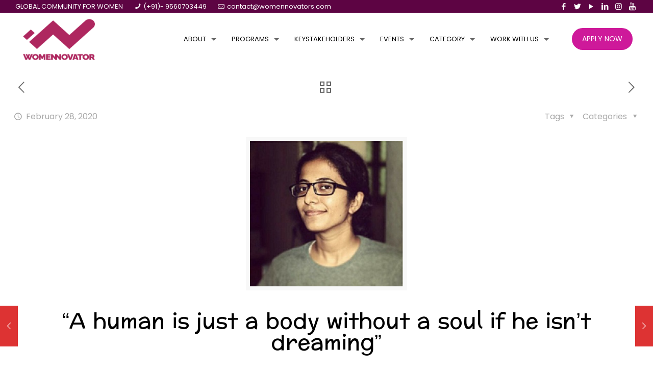

--- FILE ---
content_type: text/html; charset=UTF-8
request_url: https://www.womennovator.co.in/a-human-is-just-a-body-without-a-soul-if-he-isnt-dreaming-2/
body_size: 25927
content:
<!DOCTYPE html>
<html class="no-js" lang="en" itemscope itemtype="https://schema.org/Article">

<!-- head -->
<head>

<!-- meta -->
<meta charset="UTF-8" />
	
<meta name="viewport" content="width=device-width, initial-scale=1, maximum-scale=1" />
<link rel="alternate" hreflang="en" href="https://www.womennovator.co.in/a-human-is-just-a-body-without-a-soul-if-he-isnt-dreaming-2/" />

<link rel="shortcut icon" href="http://women.techjukes.com/wp-content/uploads/2019/07/Womennovator-favicons-Logo.png" />

<!-- wp_head() -->
<title>&quot;A human is just a body without a soul if he isn&#039;t dreaming&quot; | Womennovator</title>
<!-- script | dynamic -->
<script id="mfn-dnmc-config-js">
//<![CDATA[
window.mfn_ajax = "https://www.womennovator.co.in/wp-admin/admin-ajax.php";
window.mfn = {mobile_init:1240,nicescroll:40,parallax:"translate3d",responsive:1,retina_js:0};
window.mfn_lightbox = {disable:false,disableMobile:false,title:false,};
window.mfn_sliders = {blog:0,clients:0,offer:0,portfolio:0,shop:0,slider:2000,testimonials:0};
//]]>
</script>
<meta name='robots' content='max-image-preview:large' />

<!-- All In One SEO Pack 3.7.1[527,615] -->
<script type="application/ld+json" class="aioseop-schema">{"@context":"https://schema.org","@graph":[{"@type":"Organization","@id":"https://www.womennovator.co.in/#organization","url":"https://www.womennovator.co.in/","name":"Womennovator","sameAs":[]},{"@type":"WebSite","@id":"https://www.womennovator.co.in/#website","url":"https://www.womennovator.co.in/","name":"Womennovator","publisher":{"@id":"https://www.womennovator.co.in/#organization"},"potentialAction":{"@type":"SearchAction","target":"https://www.womennovator.co.in/?s={search_term_string}","query-input":"required name=search_term_string"}},{"@type":"WebPage","@id":"https://www.womennovator.co.in/a-human-is-just-a-body-without-a-soul-if-he-isnt-dreaming-2/#webpage","url":"https://www.womennovator.co.in/a-human-is-just-a-body-without-a-soul-if-he-isnt-dreaming-2/","inLanguage":"en","name":"“A human is just a body without a soul if he isn’t dreaming”","isPartOf":{"@id":"https://www.womennovator.co.in/#website"},"breadcrumb":{"@id":"https://www.womennovator.co.in/a-human-is-just-a-body-without-a-soul-if-he-isnt-dreaming-2/#breadcrumblist"},"image":{"@type":"ImageObject","@id":"https://www.womennovator.co.in/a-human-is-just-a-body-without-a-soul-if-he-isnt-dreaming-2/#primaryimage","url":"https://www.womennovator.co.in/wp-content/uploads/2020/02/shweta-1-1.jpg","width":300,"height":285},"primaryImageOfPage":{"@id":"https://www.womennovator.co.in/a-human-is-just-a-body-without-a-soul-if-he-isnt-dreaming-2/#primaryimage"},"datePublished":"2020-02-28T07:41:53+00:00","dateModified":"2020-02-28T07:41:57+00:00"},{"@type":"Article","@id":"https://www.womennovator.co.in/a-human-is-just-a-body-without-a-soul-if-he-isnt-dreaming-2/#article","isPartOf":{"@id":"https://www.womennovator.co.in/a-human-is-just-a-body-without-a-soul-if-he-isnt-dreaming-2/#webpage"},"author":{"@id":"https://www.womennovator.co.in/author/admin/#author"},"headline":"“A human is just a body without a soul if he isn’t dreaming”","datePublished":"2020-02-28T07:41:53+00:00","dateModified":"2020-02-28T07:41:57+00:00","commentCount":0,"mainEntityOfPage":{"@id":"https://www.womennovator.co.in/a-human-is-just-a-body-without-a-soul-if-he-isnt-dreaming-2/#webpage"},"publisher":{"@id":"https://www.womennovator.co.in/#organization"},"articleSection":"daily-blog","image":{"@type":"ImageObject","@id":"https://www.womennovator.co.in/a-human-is-just-a-body-without-a-soul-if-he-isnt-dreaming-2/#primaryimage","url":"https://www.womennovator.co.in/wp-content/uploads/2020/02/shweta-1-1.jpg","width":300,"height":285}},{"@type":"Person","@id":"https://www.womennovator.co.in/author/admin/#author","name":"admin","sameAs":[],"image":{"@type":"ImageObject","@id":"https://www.womennovator.co.in/#personlogo","url":"https://secure.gravatar.com/avatar/eb01125f302aaa994bf1531ec4f7919d?s=96&d=mm&r=g","width":96,"height":96,"caption":"admin"}},{"@type":"BreadcrumbList","@id":"https://www.womennovator.co.in/a-human-is-just-a-body-without-a-soul-if-he-isnt-dreaming-2/#breadcrumblist","itemListElement":[{"@type":"ListItem","position":1,"item":{"@type":"WebPage","@id":"https://www.womennovator.co.in/","url":"https://www.womennovator.co.in/","name":"Womennovator"}},{"@type":"ListItem","position":2,"item":{"@type":"WebPage","@id":"https://www.womennovator.co.in/a-human-is-just-a-body-without-a-soul-if-he-isnt-dreaming-2/","url":"https://www.womennovator.co.in/a-human-is-just-a-body-without-a-soul-if-he-isnt-dreaming-2/","name":"“A human is just a body without a soul if he isn’t dreaming”"}}]}]}</script>
<link rel="canonical" href="https://www.womennovator.co.in/a-human-is-just-a-body-without-a-soul-if-he-isnt-dreaming-2/" />
			<script type="text/javascript" >
				window.ga=window.ga||function(){(ga.q=ga.q||[]).push(arguments)};ga.l=+new Date;
				ga('create', 'UA-160843660-1', 'auto');
				// Plugins
				
				ga('send', 'pageview');
			</script>
			<script async src="https://www.google-analytics.com/analytics.js"></script>
			<!-- All In One SEO Pack -->
<link rel='dns-prefetch' href='//fonts.googleapis.com' />
<link rel='dns-prefetch' href='//s.w.org' />
<link rel="alternate" type="application/rss+xml" title="Womennovator &raquo; Feed" href="https://www.womennovator.co.in/feed/" />
<link rel="alternate" type="application/rss+xml" title="Womennovator &raquo; Comments Feed" href="https://www.womennovator.co.in/comments/feed/" />
<link rel="alternate" type="application/rss+xml" title="Womennovator &raquo; “A human is just a body without a soul if he isn’t dreaming” Comments Feed" href="https://www.womennovator.co.in/a-human-is-just-a-body-without-a-soul-if-he-isnt-dreaming-2/feed/" />
<script type="text/javascript">
window._wpemojiSettings = {"baseUrl":"https:\/\/s.w.org\/images\/core\/emoji\/13.1.0\/72x72\/","ext":".png","svgUrl":"https:\/\/s.w.org\/images\/core\/emoji\/13.1.0\/svg\/","svgExt":".svg","source":{"concatemoji":"https:\/\/www.womennovator.co.in\/wp-includes\/js\/wp-emoji-release.min.js?ver=5.9.12"}};
/*! This file is auto-generated */
!function(e,a,t){var n,r,o,i=a.createElement("canvas"),p=i.getContext&&i.getContext("2d");function s(e,t){var a=String.fromCharCode;p.clearRect(0,0,i.width,i.height),p.fillText(a.apply(this,e),0,0);e=i.toDataURL();return p.clearRect(0,0,i.width,i.height),p.fillText(a.apply(this,t),0,0),e===i.toDataURL()}function c(e){var t=a.createElement("script");t.src=e,t.defer=t.type="text/javascript",a.getElementsByTagName("head")[0].appendChild(t)}for(o=Array("flag","emoji"),t.supports={everything:!0,everythingExceptFlag:!0},r=0;r<o.length;r++)t.supports[o[r]]=function(e){if(!p||!p.fillText)return!1;switch(p.textBaseline="top",p.font="600 32px Arial",e){case"flag":return s([127987,65039,8205,9895,65039],[127987,65039,8203,9895,65039])?!1:!s([55356,56826,55356,56819],[55356,56826,8203,55356,56819])&&!s([55356,57332,56128,56423,56128,56418,56128,56421,56128,56430,56128,56423,56128,56447],[55356,57332,8203,56128,56423,8203,56128,56418,8203,56128,56421,8203,56128,56430,8203,56128,56423,8203,56128,56447]);case"emoji":return!s([10084,65039,8205,55357,56613],[10084,65039,8203,55357,56613])}return!1}(o[r]),t.supports.everything=t.supports.everything&&t.supports[o[r]],"flag"!==o[r]&&(t.supports.everythingExceptFlag=t.supports.everythingExceptFlag&&t.supports[o[r]]);t.supports.everythingExceptFlag=t.supports.everythingExceptFlag&&!t.supports.flag,t.DOMReady=!1,t.readyCallback=function(){t.DOMReady=!0},t.supports.everything||(n=function(){t.readyCallback()},a.addEventListener?(a.addEventListener("DOMContentLoaded",n,!1),e.addEventListener("load",n,!1)):(e.attachEvent("onload",n),a.attachEvent("onreadystatechange",function(){"complete"===a.readyState&&t.readyCallback()})),(n=t.source||{}).concatemoji?c(n.concatemoji):n.wpemoji&&n.twemoji&&(c(n.twemoji),c(n.wpemoji)))}(window,document,window._wpemojiSettings);
</script>
<style type="text/css">
img.wp-smiley,
img.emoji {
	display: inline !important;
	border: none !important;
	box-shadow: none !important;
	height: 1em !important;
	width: 1em !important;
	margin: 0 0.07em !important;
	vertical-align: -0.1em !important;
	background: none !important;
	padding: 0 !important;
}
</style>
	<link rel='stylesheet' id='bxslider-style-css'  href='https://www.womennovator.co.in/wp-content/plugins/gs-logo-slider/gsl-files/css/jquery.bxslider.css?ver=1.8.6' type='text/css' media='all' />
<link rel='stylesheet' id='gs-main-style-css'  href='https://www.womennovator.co.in/wp-content/plugins/gs-logo-slider/gsl-files/css/gs-main.css?ver=1.8.6' type='text/css' media='all' />
<link rel='stylesheet' id='layerslider-css'  href='https://www.womennovator.co.in/wp-content/plugins/LayerSlider/static/layerslider/css/layerslider.css?ver=6.7.6' type='text/css' media='all' />
<link rel='stylesheet' id='wp-block-library-css'  href='https://www.womennovator.co.in/wp-includes/css/dist/block-library/style.min.css?ver=5.9.12' type='text/css' media='all' />
<style id='global-styles-inline-css' type='text/css'>
body{--wp--preset--color--black: #000000;--wp--preset--color--cyan-bluish-gray: #abb8c3;--wp--preset--color--white: #ffffff;--wp--preset--color--pale-pink: #f78da7;--wp--preset--color--vivid-red: #cf2e2e;--wp--preset--color--luminous-vivid-orange: #ff6900;--wp--preset--color--luminous-vivid-amber: #fcb900;--wp--preset--color--light-green-cyan: #7bdcb5;--wp--preset--color--vivid-green-cyan: #00d084;--wp--preset--color--pale-cyan-blue: #8ed1fc;--wp--preset--color--vivid-cyan-blue: #0693e3;--wp--preset--color--vivid-purple: #9b51e0;--wp--preset--gradient--vivid-cyan-blue-to-vivid-purple: linear-gradient(135deg,rgba(6,147,227,1) 0%,rgb(155,81,224) 100%);--wp--preset--gradient--light-green-cyan-to-vivid-green-cyan: linear-gradient(135deg,rgb(122,220,180) 0%,rgb(0,208,130) 100%);--wp--preset--gradient--luminous-vivid-amber-to-luminous-vivid-orange: linear-gradient(135deg,rgba(252,185,0,1) 0%,rgba(255,105,0,1) 100%);--wp--preset--gradient--luminous-vivid-orange-to-vivid-red: linear-gradient(135deg,rgba(255,105,0,1) 0%,rgb(207,46,46) 100%);--wp--preset--gradient--very-light-gray-to-cyan-bluish-gray: linear-gradient(135deg,rgb(238,238,238) 0%,rgb(169,184,195) 100%);--wp--preset--gradient--cool-to-warm-spectrum: linear-gradient(135deg,rgb(74,234,220) 0%,rgb(151,120,209) 20%,rgb(207,42,186) 40%,rgb(238,44,130) 60%,rgb(251,105,98) 80%,rgb(254,248,76) 100%);--wp--preset--gradient--blush-light-purple: linear-gradient(135deg,rgb(255,206,236) 0%,rgb(152,150,240) 100%);--wp--preset--gradient--blush-bordeaux: linear-gradient(135deg,rgb(254,205,165) 0%,rgb(254,45,45) 50%,rgb(107,0,62) 100%);--wp--preset--gradient--luminous-dusk: linear-gradient(135deg,rgb(255,203,112) 0%,rgb(199,81,192) 50%,rgb(65,88,208) 100%);--wp--preset--gradient--pale-ocean: linear-gradient(135deg,rgb(255,245,203) 0%,rgb(182,227,212) 50%,rgb(51,167,181) 100%);--wp--preset--gradient--electric-grass: linear-gradient(135deg,rgb(202,248,128) 0%,rgb(113,206,126) 100%);--wp--preset--gradient--midnight: linear-gradient(135deg,rgb(2,3,129) 0%,rgb(40,116,252) 100%);--wp--preset--duotone--dark-grayscale: url('#wp-duotone-dark-grayscale');--wp--preset--duotone--grayscale: url('#wp-duotone-grayscale');--wp--preset--duotone--purple-yellow: url('#wp-duotone-purple-yellow');--wp--preset--duotone--blue-red: url('#wp-duotone-blue-red');--wp--preset--duotone--midnight: url('#wp-duotone-midnight');--wp--preset--duotone--magenta-yellow: url('#wp-duotone-magenta-yellow');--wp--preset--duotone--purple-green: url('#wp-duotone-purple-green');--wp--preset--duotone--blue-orange: url('#wp-duotone-blue-orange');--wp--preset--font-size--small: 13px;--wp--preset--font-size--medium: 20px;--wp--preset--font-size--large: 36px;--wp--preset--font-size--x-large: 42px;}.has-black-color{color: var(--wp--preset--color--black) !important;}.has-cyan-bluish-gray-color{color: var(--wp--preset--color--cyan-bluish-gray) !important;}.has-white-color{color: var(--wp--preset--color--white) !important;}.has-pale-pink-color{color: var(--wp--preset--color--pale-pink) !important;}.has-vivid-red-color{color: var(--wp--preset--color--vivid-red) !important;}.has-luminous-vivid-orange-color{color: var(--wp--preset--color--luminous-vivid-orange) !important;}.has-luminous-vivid-amber-color{color: var(--wp--preset--color--luminous-vivid-amber) !important;}.has-light-green-cyan-color{color: var(--wp--preset--color--light-green-cyan) !important;}.has-vivid-green-cyan-color{color: var(--wp--preset--color--vivid-green-cyan) !important;}.has-pale-cyan-blue-color{color: var(--wp--preset--color--pale-cyan-blue) !important;}.has-vivid-cyan-blue-color{color: var(--wp--preset--color--vivid-cyan-blue) !important;}.has-vivid-purple-color{color: var(--wp--preset--color--vivid-purple) !important;}.has-black-background-color{background-color: var(--wp--preset--color--black) !important;}.has-cyan-bluish-gray-background-color{background-color: var(--wp--preset--color--cyan-bluish-gray) !important;}.has-white-background-color{background-color: var(--wp--preset--color--white) !important;}.has-pale-pink-background-color{background-color: var(--wp--preset--color--pale-pink) !important;}.has-vivid-red-background-color{background-color: var(--wp--preset--color--vivid-red) !important;}.has-luminous-vivid-orange-background-color{background-color: var(--wp--preset--color--luminous-vivid-orange) !important;}.has-luminous-vivid-amber-background-color{background-color: var(--wp--preset--color--luminous-vivid-amber) !important;}.has-light-green-cyan-background-color{background-color: var(--wp--preset--color--light-green-cyan) !important;}.has-vivid-green-cyan-background-color{background-color: var(--wp--preset--color--vivid-green-cyan) !important;}.has-pale-cyan-blue-background-color{background-color: var(--wp--preset--color--pale-cyan-blue) !important;}.has-vivid-cyan-blue-background-color{background-color: var(--wp--preset--color--vivid-cyan-blue) !important;}.has-vivid-purple-background-color{background-color: var(--wp--preset--color--vivid-purple) !important;}.has-black-border-color{border-color: var(--wp--preset--color--black) !important;}.has-cyan-bluish-gray-border-color{border-color: var(--wp--preset--color--cyan-bluish-gray) !important;}.has-white-border-color{border-color: var(--wp--preset--color--white) !important;}.has-pale-pink-border-color{border-color: var(--wp--preset--color--pale-pink) !important;}.has-vivid-red-border-color{border-color: var(--wp--preset--color--vivid-red) !important;}.has-luminous-vivid-orange-border-color{border-color: var(--wp--preset--color--luminous-vivid-orange) !important;}.has-luminous-vivid-amber-border-color{border-color: var(--wp--preset--color--luminous-vivid-amber) !important;}.has-light-green-cyan-border-color{border-color: var(--wp--preset--color--light-green-cyan) !important;}.has-vivid-green-cyan-border-color{border-color: var(--wp--preset--color--vivid-green-cyan) !important;}.has-pale-cyan-blue-border-color{border-color: var(--wp--preset--color--pale-cyan-blue) !important;}.has-vivid-cyan-blue-border-color{border-color: var(--wp--preset--color--vivid-cyan-blue) !important;}.has-vivid-purple-border-color{border-color: var(--wp--preset--color--vivid-purple) !important;}.has-vivid-cyan-blue-to-vivid-purple-gradient-background{background: var(--wp--preset--gradient--vivid-cyan-blue-to-vivid-purple) !important;}.has-light-green-cyan-to-vivid-green-cyan-gradient-background{background: var(--wp--preset--gradient--light-green-cyan-to-vivid-green-cyan) !important;}.has-luminous-vivid-amber-to-luminous-vivid-orange-gradient-background{background: var(--wp--preset--gradient--luminous-vivid-amber-to-luminous-vivid-orange) !important;}.has-luminous-vivid-orange-to-vivid-red-gradient-background{background: var(--wp--preset--gradient--luminous-vivid-orange-to-vivid-red) !important;}.has-very-light-gray-to-cyan-bluish-gray-gradient-background{background: var(--wp--preset--gradient--very-light-gray-to-cyan-bluish-gray) !important;}.has-cool-to-warm-spectrum-gradient-background{background: var(--wp--preset--gradient--cool-to-warm-spectrum) !important;}.has-blush-light-purple-gradient-background{background: var(--wp--preset--gradient--blush-light-purple) !important;}.has-blush-bordeaux-gradient-background{background: var(--wp--preset--gradient--blush-bordeaux) !important;}.has-luminous-dusk-gradient-background{background: var(--wp--preset--gradient--luminous-dusk) !important;}.has-pale-ocean-gradient-background{background: var(--wp--preset--gradient--pale-ocean) !important;}.has-electric-grass-gradient-background{background: var(--wp--preset--gradient--electric-grass) !important;}.has-midnight-gradient-background{background: var(--wp--preset--gradient--midnight) !important;}.has-small-font-size{font-size: var(--wp--preset--font-size--small) !important;}.has-medium-font-size{font-size: var(--wp--preset--font-size--medium) !important;}.has-large-font-size{font-size: var(--wp--preset--font-size--large) !important;}.has-x-large-font-size{font-size: var(--wp--preset--font-size--x-large) !important;}
</style>
<link rel='stylesheet' id='contact-form-7-css'  href='https://www.womennovator.co.in/wp-content/plugins/contact-form-7/includes/css/styles.css?ver=5.1.6' type='text/css' media='all' />
<link rel='stylesheet' id='popupaoc-public-style-css'  href='https://www.womennovator.co.in/wp-content/plugins/popup-anything-on-click/assets/css/popupaoc-public-style.css?ver=1.7.7' type='text/css' media='all' />
<link rel='stylesheet' id='rs-plugin-settings-css'  href='https://www.womennovator.co.in/wp-content/plugins/revslider/public/assets/css/settings.css?ver=5.4.8' type='text/css' media='all' />
<style id='rs-plugin-settings-inline-css' type='text/css'>
#rs-demo-id {}
</style>
<link rel='stylesheet' id='magnific-css-css'  href='https://www.womennovator.co.in/wp-content/plugins/simple-image-popup//css/magnific-popup.css?ver=5.9.12' type='text/css' media='all' />
<link rel='stylesheet' id='simple-image-popup-css'  href='https://www.womennovator.co.in/wp-content/plugins/simple-image-popup//css/simple-image-popup.css?ver=5.9.12' type='text/css' media='all' />
<link rel='stylesheet' id='wpbm-owl-style-css'  href='https://www.womennovator.co.in/wp-content/plugins/wp-blog-manager-lite/css/owl.carousel.css?ver=1.0.6' type='text/css' media='all' />
<link rel='stylesheet' id='wpbm-fontawesome-css'  href='https://www.womennovator.co.in/wp-content/plugins/wp-blog-manager-lite/css/font-awesome.min.css?ver=1.0.6' type='text/css' media='all' />
<link rel='stylesheet' id='wpbm-font-css'  href='//fonts.googleapis.com/css?family=Bitter%7CHind%7CPlayfair+Display%3A400%2C400i%2C700%2C700i%2C900%2C900i%7COpen+Sans%3A400%2C500%2C600%2C700%2C900%7CLato%3A300%2C400%2C700%2C900%7CMontserrat%7CDroid+Sans%7CRoboto%7CLora%3A400%2C400i%2C700%2C700i%7CRoboto+Slab%7CRubik%7CMerriweather%3A300%2C400%2C700%2C900%7CPoppins%7CRopa+Sans%7CPlayfair+Display%7CRubik%7CSource+Sans+Pro%7CRoboto+Condensed%7CRoboto+Slab%3A300%2C400%2C700%7CAmatic+SC%3A400%2C700%7CQuicksand%7COswald%7CQuicksand%3A400%2C500%2C700&#038;ver=5.9.12' type='text/css' media='all' />
<link rel='stylesheet' id='wpbm-frontend-style-css'  href='https://www.womennovator.co.in/wp-content/plugins/wp-blog-manager-lite/css/wpbm-frontend.css?ver=1.0.6' type='text/css' media='all' />
<link rel='stylesheet' id='wpbm-responsive-style-css'  href='https://www.womennovator.co.in/wp-content/plugins/wp-blog-manager-lite/css/wpbm-responsive.css?ver=1.0.6' type='text/css' media='all' />
<link rel='stylesheet' id='style-css'  href='https://www.womennovator.co.in/wp-content/themes/betheme/style.css?ver=20.9.5.3' type='text/css' media='all' />
<link rel='stylesheet' id='mfn-base-css'  href='https://www.womennovator.co.in/wp-content/themes/betheme/css/base.css?ver=20.9.5.3' type='text/css' media='all' />
<link rel='stylesheet' id='mfn-layout-css'  href='https://www.womennovator.co.in/wp-content/themes/betheme/css/layout.css?ver=20.9.5.3' type='text/css' media='all' />
<link rel='stylesheet' id='mfn-shortcodes-css'  href='https://www.womennovator.co.in/wp-content/themes/betheme/css/shortcodes.css?ver=20.9.5.3' type='text/css' media='all' />
<link rel='stylesheet' id='mfn-animations-css'  href='https://www.womennovator.co.in/wp-content/themes/betheme/assets/animations/animations.min.css?ver=20.9.5.3' type='text/css' media='all' />
<link rel='stylesheet' id='mfn-jquery-ui-css'  href='https://www.womennovator.co.in/wp-content/themes/betheme/assets/ui/jquery.ui.all.css?ver=20.9.5.3' type='text/css' media='all' />
<link rel='stylesheet' id='mfn-jplayer-css'  href='https://www.womennovator.co.in/wp-content/themes/betheme/assets/jplayer/css/jplayer.blue.monday.css?ver=20.9.5.3' type='text/css' media='all' />
<link rel='stylesheet' id='mfn-responsive-css'  href='https://www.womennovator.co.in/wp-content/themes/betheme/css/responsive.css?ver=20.9.5.3' type='text/css' media='all' />
<link rel='stylesheet' id='Poppins-css'  href='https://fonts.googleapis.com/css?family=Poppins%3A1%2C300%2C400%2C400italic%2C500%2C700%2C700italic%2C800&#038;ver=5.9.12' type='text/css' media='all' />
<link rel='stylesheet' id='Nunito+Sans-css'  href='https://fonts.googleapis.com/css?family=Nunito+Sans%3A1%2C300%2C400%2C400italic%2C500%2C700%2C700italic%2C800&#038;ver=5.9.12' type='text/css' media='all' />
<link rel='stylesheet' id='Preahvihear-css'  href='https://fonts.googleapis.com/css?family=Preahvihear%3A1%2C300%2C400%2C400italic%2C500%2C700%2C700italic%2C800&#038;ver=5.9.12' type='text/css' media='all' />
<link rel='stylesheet' id='cf7cf-style-css'  href='https://www.womennovator.co.in/wp-content/plugins/cf7-conditional-fields/style.css?ver=1.8.3' type='text/css' media='all' />
<script type='text/javascript' src='https://www.womennovator.co.in/wp-includes/js/jquery/jquery.min.js?ver=3.6.0' id='jquery-core-js'></script>
<script type='text/javascript' src='https://www.womennovator.co.in/wp-includes/js/jquery/jquery-migrate.min.js?ver=3.3.2' id='jquery-migrate-js'></script>
<script type='text/javascript' id='layerslider-greensock-js-extra'>
/* <![CDATA[ */
var LS_Meta = {"v":"6.7.6"};
/* ]]> */
</script>
<script type='text/javascript' src='https://www.womennovator.co.in/wp-content/plugins/LayerSlider/static/layerslider/js/greensock.js?ver=1.19.0' id='layerslider-greensock-js'></script>
<script type='text/javascript' src='https://www.womennovator.co.in/wp-content/plugins/LayerSlider/static/layerslider/js/layerslider.kreaturamedia.jquery.js?ver=6.7.6' id='layerslider-js'></script>
<script type='text/javascript' src='https://www.womennovator.co.in/wp-content/plugins/LayerSlider/static/layerslider/js/layerslider.transitions.js?ver=6.7.6' id='layerslider-transitions-js'></script>
<script type='text/javascript' src='https://www.womennovator.co.in/wp-content/plugins/revslider/public/assets/js/jquery.themepunch.tools.min.js?ver=5.4.8' id='tp-tools-js'></script>
<script type='text/javascript' src='https://www.womennovator.co.in/wp-content/plugins/revslider/public/assets/js/jquery.themepunch.revolution.min.js?ver=5.4.8' id='revmin-js'></script>
<script type='text/javascript' src='https://www.womennovator.co.in/wp-content/plugins/wp-blog-manager-lite/js/owl.carousel.js?ver=1.0.6' id='wpbm-owl-script-js'></script>
<script type='text/javascript' src='https://www.womennovator.co.in/wp-content/plugins/wp-blog-manager-lite/js/owl.carousel.1.js?ver=1.0.6' id='wpbm-owl-script-1-js'></script>
<script type='text/javascript' id='wpbm-frontend-script-js-extra'>
/* <![CDATA[ */
var wpbm_frontend_js_params = {"ajax_url":"https:\/\/www.womennovator.co.in\/wp-admin\/admin-ajax.php","ajax_nonce":"3516c4187a"};
/* ]]> */
</script>
<script type='text/javascript' src='https://www.womennovator.co.in/wp-content/plugins/wp-blog-manager-lite/js/wpbm-frontend.js?ver=1.0.6' id='wpbm-frontend-script-js'></script>
<meta name="generator" content="Powered by LayerSlider 6.7.6 - Multi-Purpose, Responsive, Parallax, Mobile-Friendly Slider Plugin for WordPress." />
<!-- LayerSlider updates and docs at: https://layerslider.kreaturamedia.com -->
<link rel="https://api.w.org/" href="https://www.womennovator.co.in/wp-json/" /><link rel="alternate" type="application/json" href="https://www.womennovator.co.in/wp-json/wp/v2/posts/2879" /><link rel="EditURI" type="application/rsd+xml" title="RSD" href="https://www.womennovator.co.in/xmlrpc.php?rsd" />
<link rel="wlwmanifest" type="application/wlwmanifest+xml" href="https://www.womennovator.co.in/wp-includes/wlwmanifest.xml" /> 
<meta name="generator" content="WordPress 5.9.12" />
<link rel='shortlink' href='https://www.womennovator.co.in/?p=2879' />
<link rel="alternate" type="application/json+oembed" href="https://www.womennovator.co.in/wp-json/oembed/1.0/embed?url=https%3A%2F%2Fwww.womennovator.co.in%2Fa-human-is-just-a-body-without-a-soul-if-he-isnt-dreaming-2%2F" />
<link rel="alternate" type="text/xml+oembed" href="https://www.womennovator.co.in/wp-json/oembed/1.0/embed?url=https%3A%2F%2Fwww.womennovator.co.in%2Fa-human-is-just-a-body-without-a-soul-if-he-isnt-dreaming-2%2F&#038;format=xml" />
<meta name="generator" content="Site Kit by Google 1.30.0" /><!-- style | dynamic -->
<style id="mfn-dnmc-style-css">
@media only screen and (min-width: 1240px){body:not(.header-simple) #Top_bar #menu{display:block!important}.tr-menu #Top_bar #menu{background:none!important}#Top_bar .menu > li > ul.mfn-megamenu{width:984px}#Top_bar .menu > li > ul.mfn-megamenu > li{float:left}#Top_bar .menu > li > ul.mfn-megamenu > li.mfn-megamenu-cols-1{width:100%}#Top_bar .menu > li > ul.mfn-megamenu > li.mfn-megamenu-cols-2{width:50%}#Top_bar .menu > li > ul.mfn-megamenu > li.mfn-megamenu-cols-3{width:33.33%}#Top_bar .menu > li > ul.mfn-megamenu > li.mfn-megamenu-cols-4{width:25%}#Top_bar .menu > li > ul.mfn-megamenu > li.mfn-megamenu-cols-5{width:20%}#Top_bar .menu > li > ul.mfn-megamenu > li.mfn-megamenu-cols-6{width:16.66%}#Top_bar .menu > li > ul.mfn-megamenu > li > ul{display:block!important;position:inherit;left:auto;top:auto;border-width:0 1px 0 0}#Top_bar .menu > li > ul.mfn-megamenu > li:last-child > ul{border:0}#Top_bar .menu > li > ul.mfn-megamenu > li > ul li{width:auto}#Top_bar .menu > li > ul.mfn-megamenu a.mfn-megamenu-title{text-transform:uppercase;font-weight:400;background:none}#Top_bar .menu > li > ul.mfn-megamenu a .menu-arrow{display:none}.menuo-right #Top_bar .menu > li > ul.mfn-megamenu{left:auto;right:0}.menuo-right #Top_bar .menu > li > ul.mfn-megamenu-bg{box-sizing:border-box}#Top_bar .menu > li > ul.mfn-megamenu-bg{padding:20px 166px 20px 20px;background-repeat:no-repeat;background-position:right bottom}.rtl #Top_bar .menu > li > ul.mfn-megamenu-bg{padding-left:166px;padding-right:20px;background-position:left bottom}#Top_bar .menu > li > ul.mfn-megamenu-bg > li{background:none}#Top_bar .menu > li > ul.mfn-megamenu-bg > li a{border:none}#Top_bar .menu > li > ul.mfn-megamenu-bg > li > ul{background:none!important;-webkit-box-shadow:0 0 0 0;-moz-box-shadow:0 0 0 0;box-shadow:0 0 0 0}.mm-vertical #Top_bar .container{position:relative;}.mm-vertical #Top_bar .top_bar_left{position:static;}.mm-vertical #Top_bar .menu > li ul{box-shadow:0 0 0 0 transparent!important;background-image:none;}.mm-vertical #Top_bar .menu > li > ul.mfn-megamenu{width:98%!important;margin:0 1%;padding:20px 0;}.mm-vertical.header-plain #Top_bar .menu > li > ul.mfn-megamenu{width:100%!important;margin:0;}.mm-vertical #Top_bar .menu > li > ul.mfn-megamenu > li{display:table-cell;float:none!important;width:10%;padding:0 15px;border-right:1px solid rgba(0, 0, 0, 0.05);}.mm-vertical #Top_bar .menu > li > ul.mfn-megamenu > li:last-child{border-right-width:0}.mm-vertical #Top_bar .menu > li > ul.mfn-megamenu > li.hide-border{border-right-width:0}.mm-vertical #Top_bar .menu > li > ul.mfn-megamenu > li a{border-bottom-width:0;padding:9px 15px;line-height:120%;}.mm-vertical #Top_bar .menu > li > ul.mfn-megamenu a.mfn-megamenu-title{font-weight:700;}.rtl .mm-vertical #Top_bar .menu > li > ul.mfn-megamenu > li:first-child{border-right-width:0}.rtl .mm-vertical #Top_bar .menu > li > ul.mfn-megamenu > li:last-child{border-right-width:1px}.header-plain:not(.menuo-right) #Header .top_bar_left{width:auto!important}.header-stack.header-center #Top_bar #menu{display:inline-block!important}.header-simple #Top_bar #menu{display:none;height:auto;width:300px;bottom:auto;top:100%;right:1px;position:absolute;margin:0}.header-simple #Header a.responsive-menu-toggle{display:block;right:10px}.header-simple #Top_bar #menu > ul{width:100%;float:left}.header-simple #Top_bar #menu ul li{width:100%;padding-bottom:0;border-right:0;position:relative}.header-simple #Top_bar #menu ul li a{padding:0 20px;margin:0;display:block;height:auto;line-height:normal;border:none}.header-simple #Top_bar #menu ul li a:after{display:none}.header-simple #Top_bar #menu ul li a span{border:none;line-height:44px;display:inline;padding:0}.header-simple #Top_bar #menu ul li.submenu .menu-toggle{display:block;position:absolute;right:0;top:0;width:44px;height:44px;line-height:44px;font-size:30px;font-weight:300;text-align:center;cursor:pointer;color:#444;opacity:0.33;}.header-simple #Top_bar #menu ul li.submenu .menu-toggle:after{content:"+"}.header-simple #Top_bar #menu ul li.hover > .menu-toggle:after{content:"-"}.header-simple #Top_bar #menu ul li.hover a{border-bottom:0}.header-simple #Top_bar #menu ul.mfn-megamenu li .menu-toggle{display:none}.header-simple #Top_bar #menu ul li ul{position:relative!important;left:0!important;top:0;padding:0;margin:0!important;width:auto!important;background-image:none}.header-simple #Top_bar #menu ul li ul li{width:100%!important;display:block;padding:0;}.header-simple #Top_bar #menu ul li ul li a{padding:0 20px 0 30px}.header-simple #Top_bar #menu ul li ul li a .menu-arrow{display:none}.header-simple #Top_bar #menu ul li ul li a span{padding:0}.header-simple #Top_bar #menu ul li ul li a span:after{display:none!important}.header-simple #Top_bar .menu > li > ul.mfn-megamenu a.mfn-megamenu-title{text-transform:uppercase;font-weight:400}.header-simple #Top_bar .menu > li > ul.mfn-megamenu > li > ul{display:block!important;position:inherit;left:auto;top:auto}.header-simple #Top_bar #menu ul li ul li ul{border-left:0!important;padding:0;top:0}.header-simple #Top_bar #menu ul li ul li ul li a{padding:0 20px 0 40px}.rtl.header-simple #Top_bar #menu{left:1px;right:auto}.rtl.header-simple #Top_bar a.responsive-menu-toggle{left:10px;right:auto}.rtl.header-simple #Top_bar #menu ul li.submenu .menu-toggle{left:0;right:auto}.rtl.header-simple #Top_bar #menu ul li ul{left:auto!important;right:0!important}.rtl.header-simple #Top_bar #menu ul li ul li a{padding:0 30px 0 20px}.rtl.header-simple #Top_bar #menu ul li ul li ul li a{padding:0 40px 0 20px}.menu-highlight #Top_bar .menu > li{margin:0 2px}.menu-highlight:not(.header-creative) #Top_bar .menu > li > a{margin:20px 0;padding:0;-webkit-border-radius:5px;border-radius:5px}.menu-highlight #Top_bar .menu > li > a:after{display:none}.menu-highlight #Top_bar .menu > li > a span:not(.description){line-height:50px}.menu-highlight #Top_bar .menu > li > a span.description{display:none}.menu-highlight.header-stack #Top_bar .menu > li > a{margin:10px 0!important}.menu-highlight.header-stack #Top_bar .menu > li > a span:not(.description){line-height:40px}.menu-highlight.header-transparent #Top_bar .menu > li > a{margin:5px 0}.menu-highlight.header-simple #Top_bar #menu ul li,.menu-highlight.header-creative #Top_bar #menu ul li{margin:0}.menu-highlight.header-simple #Top_bar #menu ul li > a,.menu-highlight.header-creative #Top_bar #menu ul li > a{-webkit-border-radius:0;border-radius:0}.menu-highlight:not(.header-fixed):not(.header-simple) #Top_bar.is-sticky .menu > li > a{margin:10px 0!important;padding:5px 0!important}.menu-highlight:not(.header-fixed):not(.header-simple) #Top_bar.is-sticky .menu > li > a span{line-height:30px!important}.header-modern.menu-highlight.menuo-right .menu_wrapper{margin-right:20px}.menu-line-below #Top_bar .menu > li > a:after{top:auto;bottom:-4px}.menu-line-below #Top_bar.is-sticky .menu > li > a:after{top:auto;bottom:-4px}.menu-line-below-80 #Top_bar:not(.is-sticky) .menu > li > a:after{height:4px;left:10%;top:50%;margin-top:20px;width:80%}.menu-line-below-80-1 #Top_bar:not(.is-sticky) .menu > li > a:after{height:1px;left:10%;top:50%;margin-top:20px;width:80%}.menu-link-color #Top_bar .menu > li > a:after{display:none!important}.menu-arrow-top #Top_bar .menu > li > a:after{background:none repeat scroll 0 0 rgba(0,0,0,0)!important;border-color:#ccc transparent transparent;border-style:solid;border-width:7px 7px 0;display:block;height:0;left:50%;margin-left:-7px;top:0!important;width:0}.menu-arrow-top.header-transparent #Top_bar .menu > li > a:after,.menu-arrow-top.header-plain #Top_bar .menu > li > a:after{display:none}.menu-arrow-top #Top_bar.is-sticky .menu > li > a:after{top:0!important}.menu-arrow-bottom #Top_bar .menu > li > a:after{background:none!important;border-color:transparent transparent #ccc;border-style:solid;border-width:0 7px 7px;display:block;height:0;left:50%;margin-left:-7px;top:auto;bottom:0;width:0}.menu-arrow-bottom.header-transparent #Top_bar .menu > li > a:after,.menu-arrow-bottom.header-plain #Top_bar .menu > li > a:after{display:none}.menu-arrow-bottom #Top_bar.is-sticky .menu > li > a:after{top:auto;bottom:0}.menuo-no-borders #Top_bar .menu > li > a span{border-width:0!important}.menuo-no-borders #Header_creative #Top_bar .menu > li > a span{border-bottom-width:0}.menuo-no-borders.header-plain #Top_bar a#header_cart,.menuo-no-borders.header-plain #Top_bar a#search_button,.menuo-no-borders.header-plain #Top_bar .wpml-languages,.menuo-no-borders.header-plain #Top_bar a.action_button{border-width:0}.menuo-right #Top_bar .menu_wrapper{float:right}.menuo-right.header-stack:not(.header-center) #Top_bar .menu_wrapper{margin-right:150px}body.header-creative{padding-left:50px}body.header-creative.header-open{padding-left:250px}body.error404,body.under-construction,body.template-blank{padding-left:0!important}.header-creative.footer-fixed #Footer,.header-creative.footer-sliding #Footer,.header-creative.footer-stick #Footer.is-sticky{box-sizing:border-box;padding-left:50px;}.header-open.footer-fixed #Footer,.header-open.footer-sliding #Footer,.header-creative.footer-stick #Footer.is-sticky{padding-left:250px;}.header-rtl.header-creative.footer-fixed #Footer,.header-rtl.header-creative.footer-sliding #Footer,.header-rtl.header-creative.footer-stick #Footer.is-sticky{padding-left:0;padding-right:50px;}.header-rtl.header-open.footer-fixed #Footer,.header-rtl.header-open.footer-sliding #Footer,.header-rtl.header-creative.footer-stick #Footer.is-sticky{padding-right:250px;}#Header_creative{background-color:#fff;position:fixed;width:250px;height:100%;left:-200px;top:0;z-index:9002;-webkit-box-shadow:2px 0 4px 2px rgba(0,0,0,.15);box-shadow:2px 0 4px 2px rgba(0,0,0,.15)}#Header_creative .container{width:100%}#Header_creative .creative-wrapper{opacity:0;margin-right:50px}#Header_creative a.creative-menu-toggle{display:block;width:34px;height:34px;line-height:34px;font-size:22px;text-align:center;position:absolute;top:10px;right:8px;border-radius:3px}.admin-bar #Header_creative a.creative-menu-toggle{top:42px}#Header_creative #Top_bar{position:static;width:100%}#Header_creative #Top_bar .top_bar_left{width:100%!important;float:none}#Header_creative #Top_bar .top_bar_right{width:100%!important;float:none;height:auto;margin-bottom:35px;text-align:center;padding:0 20px;top:0;-webkit-box-sizing:border-box;-moz-box-sizing:border-box;box-sizing:border-box}#Header_creative #Top_bar .top_bar_right:before{display:none}#Header_creative #Top_bar .top_bar_right_wrapper{top:0}#Header_creative #Top_bar .logo{float:none;text-align:center;margin:15px 0}#Header_creative #Top_bar #menu{background-color:transparent}#Header_creative #Top_bar .menu_wrapper{float:none;margin:0 0 30px}#Header_creative #Top_bar .menu > li{width:100%;float:none;position:relative}#Header_creative #Top_bar .menu > li > a{padding:0;text-align:center}#Header_creative #Top_bar .menu > li > a:after{display:none}#Header_creative #Top_bar .menu > li > a span{border-right:0;border-bottom-width:1px;line-height:38px}#Header_creative #Top_bar .menu li ul{left:100%;right:auto;top:0;box-shadow:2px 2px 2px 0 rgba(0,0,0,0.03);-webkit-box-shadow:2px 2px 2px 0 rgba(0,0,0,0.03)}#Header_creative #Top_bar .menu > li > ul.mfn-megamenu{margin:0;width:700px!important;}#Header_creative #Top_bar .menu > li > ul.mfn-megamenu > li > ul{left:0}#Header_creative #Top_bar .menu li ul li a{padding-top:9px;padding-bottom:8px}#Header_creative #Top_bar .menu li ul li ul{top:0}#Header_creative #Top_bar .menu > li > a span.description{display:block;font-size:13px;line-height:28px!important;clear:both}#Header_creative #Top_bar .search_wrapper{left:100%;top:auto;bottom:0}#Header_creative #Top_bar a#header_cart{display:inline-block;float:none;top:3px}#Header_creative #Top_bar a#search_button{display:inline-block;float:none;top:3px}#Header_creative #Top_bar .wpml-languages{display:inline-block;float:none;top:0}#Header_creative #Top_bar .wpml-languages.enabled:hover a.active{padding-bottom:11px}#Header_creative #Top_bar .action_button{display:inline-block;float:none;top:16px;margin:0}#Header_creative #Top_bar .banner_wrapper{display:block;text-align:center}#Header_creative #Top_bar .banner_wrapper img{max-width:100%;height:auto;display:inline-block}#Header_creative #Action_bar{display:none;position:absolute;bottom:0;top:auto;clear:both;padding:0 20px;box-sizing:border-box}#Header_creative #Action_bar .social{float:none;text-align:center;padding:5px 0 15px}#Header_creative #Action_bar .social li{margin-bottom:2px}#Header_creative .social li a{color:rgba(0,0,0,.5)}#Header_creative .social li a:hover{color:#000}#Header_creative .creative-social{position:absolute;bottom:10px;right:0;width:50px}#Header_creative .creative-social li{display:block;float:none;width:100%;text-align:center;margin-bottom:5px}.header-creative .fixed-nav.fixed-nav-prev{margin-left:50px}.header-creative.header-open .fixed-nav.fixed-nav-prev{margin-left:250px}.menuo-last #Header_creative #Top_bar .menu li.last ul{top:auto;bottom:0}.header-open #Header_creative{left:0}.header-open #Header_creative .creative-wrapper{opacity:1;margin:0!important;}.header-open #Header_creative .creative-menu-toggle,.header-open #Header_creative .creative-social{display:none}.header-open #Header_creative #Action_bar{display:block}body.header-rtl.header-creative{padding-left:0;padding-right:50px}.header-rtl #Header_creative{left:auto;right:-200px}.header-rtl.nice-scroll #Header_creative{margin-right:10px}.header-rtl #Header_creative .creative-wrapper{margin-left:50px;margin-right:0}.header-rtl #Header_creative a.creative-menu-toggle{left:8px;right:auto}.header-rtl #Header_creative .creative-social{left:0;right:auto}.header-rtl #Footer #back_to_top.sticky{right:125px}.header-rtl #popup_contact{right:70px}.header-rtl #Header_creative #Top_bar .menu li ul{left:auto;right:100%}.header-rtl #Header_creative #Top_bar .search_wrapper{left:auto;right:100%;}.header-rtl .fixed-nav.fixed-nav-prev{margin-left:0!important}.header-rtl .fixed-nav.fixed-nav-next{margin-right:50px}body.header-rtl.header-creative.header-open{padding-left:0;padding-right:250px!important}.header-rtl.header-open #Header_creative{left:auto;right:0}.header-rtl.header-open #Footer #back_to_top.sticky{right:325px}.header-rtl.header-open #popup_contact{right:270px}.header-rtl.header-open .fixed-nav.fixed-nav-next{margin-right:250px}#Header_creative.active{left:-1px;}.header-rtl #Header_creative.active{left:auto;right:-1px;}#Header_creative.active .creative-wrapper{opacity:1;margin:0}.header-creative .vc_row[data-vc-full-width]{padding-left:50px}.header-creative.header-open .vc_row[data-vc-full-width]{padding-left:250px}.header-open .vc_parallax .vc_parallax-inner { left:auto; width: calc(100% - 250px); }.header-open.header-rtl .vc_parallax .vc_parallax-inner { left:0; right:auto; }#Header_creative.scroll{height:100%;overflow-y:auto}#Header_creative.scroll:not(.dropdown) .menu li ul{display:none!important}#Header_creative.scroll #Action_bar{position:static}#Header_creative.dropdown{outline:none}#Header_creative.dropdown #Top_bar .menu_wrapper{float:left}#Header_creative.dropdown #Top_bar #menu ul li{position:relative;float:left}#Header_creative.dropdown #Top_bar #menu ul li a:after{display:none}#Header_creative.dropdown #Top_bar #menu ul li a span{line-height:38px;padding:0}#Header_creative.dropdown #Top_bar #menu ul li.submenu .menu-toggle{display:block;position:absolute;right:0;top:0;width:38px;height:38px;line-height:38px;font-size:26px;font-weight:300;text-align:center;cursor:pointer;color:#444;opacity:0.33;}#Header_creative.dropdown #Top_bar #menu ul li.submenu .menu-toggle:after{content:"+"}#Header_creative.dropdown #Top_bar #menu ul li.hover > .menu-toggle:after{content:"-"}#Header_creative.dropdown #Top_bar #menu ul li.hover a{border-bottom:0}#Header_creative.dropdown #Top_bar #menu ul.mfn-megamenu li .menu-toggle{display:none}#Header_creative.dropdown #Top_bar #menu ul li ul{position:relative!important;left:0!important;top:0;padding:0;margin-left:0!important;width:auto!important;background-image:none}#Header_creative.dropdown #Top_bar #menu ul li ul li{width:100%!important}#Header_creative.dropdown #Top_bar #menu ul li ul li a{padding:0 10px;text-align:center}#Header_creative.dropdown #Top_bar #menu ul li ul li a .menu-arrow{display:none}#Header_creative.dropdown #Top_bar #menu ul li ul li a span{padding:0}#Header_creative.dropdown #Top_bar #menu ul li ul li a span:after{display:none!important}#Header_creative.dropdown #Top_bar .menu > li > ul.mfn-megamenu a.mfn-megamenu-title{text-transform:uppercase;font-weight:400}#Header_creative.dropdown #Top_bar .menu > li > ul.mfn-megamenu > li > ul{display:block!important;position:inherit;left:auto;top:auto}#Header_creative.dropdown #Top_bar #menu ul li ul li ul{border-left:0!important;padding:0;top:0}#Header_creative{transition: left .5s ease-in-out, right .5s ease-in-out;}#Header_creative .creative-wrapper{transition: opacity .5s ease-in-out, margin 0s ease-in-out .5s;}#Header_creative.active .creative-wrapper{transition: opacity .5s ease-in-out, margin 0s ease-in-out;}}@media only screen and (min-width: 768px){#Top_bar.is-sticky{position:fixed!important;width:100%;left:0;top:-60px;height:60px;z-index:701;background:#fff;opacity:.97;filter:alpha(opacity = 97);-webkit-box-shadow:0 2px 5px 0 rgba(0,0,0,0.1);-moz-box-shadow:0 2px 5px 0 rgba(0,0,0,0.1);box-shadow:0 2px 5px 0 rgba(0,0,0,0.1)}.layout-boxed.header-boxed #Top_bar.is-sticky{max-width:1240px;left:50%;-webkit-transform:translateX(-50%);transform:translateX(-50%)}.layout-boxed.header-boxed.nice-scroll #Top_bar.is-sticky{margin-left:-5px}#Top_bar.is-sticky .top_bar_left,#Top_bar.is-sticky .top_bar_right,#Top_bar.is-sticky .top_bar_right:before{background:none}#Top_bar.is-sticky .top_bar_right{top:-4px;height:auto;}#Top_bar.is-sticky .top_bar_right_wrapper{top:15px}.header-plain #Top_bar.is-sticky .top_bar_right_wrapper{top:0}#Top_bar.is-sticky .logo{width:auto;margin:0 30px 0 20px;padding:0}#Top_bar.is-sticky #logo{padding:5px 0!important;height:50px!important;line-height:50px!important}.logo-no-sticky-padding #Top_bar.is-sticky #logo{height:60px!important;line-height:60px!important}#Top_bar.is-sticky #logo img.logo-main{display:none}#Top_bar.is-sticky #logo img.logo-sticky{display:inline;max-height:35px;}#Top_bar.is-sticky .menu_wrapper{clear:none}#Top_bar.is-sticky .menu_wrapper .menu > li > a{padding:15px 0}#Top_bar.is-sticky .menu > li > a,#Top_bar.is-sticky .menu > li > a span{line-height:30px}#Top_bar.is-sticky .menu > li > a:after{top:auto;bottom:-4px}#Top_bar.is-sticky .menu > li > a span.description{display:none}#Top_bar.is-sticky .secondary_menu_wrapper,#Top_bar.is-sticky .banner_wrapper{display:none}.header-overlay #Top_bar.is-sticky{display:none}.sticky-dark #Top_bar.is-sticky{background:rgba(0,0,0,.8)}.sticky-dark #Top_bar.is-sticky #menu{background:rgba(0,0,0,.8)}.sticky-dark #Top_bar.is-sticky .menu > li > a{color:#fff}.sticky-dark #Top_bar.is-sticky .top_bar_right a{color:rgba(255,255,255,.5)}.sticky-dark #Top_bar.is-sticky .wpml-languages a.active,.sticky-dark #Top_bar.is-sticky .wpml-languages ul.wpml-lang-dropdown{background:rgba(0,0,0,0.3);border-color:rgba(0,0,0,0.1)}}@media only screen and (max-width: 1239px){#Top_bar #menu{display:none;height:auto;width:300px;bottom:auto;top:100%;right:1px;position:absolute;margin:0}#Top_bar a.responsive-menu-toggle{display:block}#Top_bar #menu > ul{width:100%;float:left}#Top_bar #menu ul li{width:100%;padding-bottom:0;border-right:0;position:relative}#Top_bar #menu ul li a{padding:0 25px;margin:0;display:block;height:auto;line-height:normal;border:none}#Top_bar #menu ul li a:after{display:none}#Top_bar #menu ul li a span{border:none;line-height:44px;display:inline;padding:0}#Top_bar #menu ul li a span.description{margin:0 0 0 5px}#Top_bar #menu ul li.submenu .menu-toggle{display:block;position:absolute;right:15px;top:0;width:44px;height:44px;line-height:44px;font-size:30px;font-weight:300;text-align:center;cursor:pointer;color:#444;opacity:0.33;}#Top_bar #menu ul li.submenu .menu-toggle:after{content:"+"}#Top_bar #menu ul li.hover > .menu-toggle:after{content:"-"}#Top_bar #menu ul li.hover a{border-bottom:0}#Top_bar #menu ul li a span:after{display:none!important}#Top_bar #menu ul.mfn-megamenu li .menu-toggle{display:none}#Top_bar #menu ul li ul{position:relative!important;left:0!important;top:0;padding:0;margin-left:0!important;width:auto!important;background-image:none!important;box-shadow:0 0 0 0 transparent!important;-webkit-box-shadow:0 0 0 0 transparent!important}#Top_bar #menu ul li ul li{width:100%!important}#Top_bar #menu ul li ul li a{padding:0 20px 0 35px}#Top_bar #menu ul li ul li a .menu-arrow{display:none}#Top_bar #menu ul li ul li a span{padding:0}#Top_bar #menu ul li ul li a span:after{display:none!important}#Top_bar .menu > li > ul.mfn-megamenu a.mfn-megamenu-title{text-transform:uppercase;font-weight:400}#Top_bar .menu > li > ul.mfn-megamenu > li > ul{display:block!important;position:inherit;left:auto;top:auto}#Top_bar #menu ul li ul li ul{border-left:0!important;padding:0;top:0}#Top_bar #menu ul li ul li ul li a{padding:0 20px 0 45px}.rtl #Top_bar #menu{left:1px;right:auto}.rtl #Top_bar a.responsive-menu-toggle{left:20px;right:auto}.rtl #Top_bar #menu ul li.submenu .menu-toggle{left:15px;right:auto;border-left:none;border-right:1px solid #eee}.rtl #Top_bar #menu ul li ul{left:auto!important;right:0!important}.rtl #Top_bar #menu ul li ul li a{padding:0 30px 0 20px}.rtl #Top_bar #menu ul li ul li ul li a{padding:0 40px 0 20px}.header-stack .menu_wrapper a.responsive-menu-toggle{position:static!important;margin:11px 0!important}.header-stack .menu_wrapper #menu{left:0;right:auto}.rtl.header-stack #Top_bar #menu{left:auto;right:0}.admin-bar #Header_creative{top:32px}.header-creative.layout-boxed{padding-top:85px}.header-creative.layout-full-width #Wrapper{padding-top:60px}#Header_creative{position:fixed;width:100%;left:0!important;top:0;z-index:1001}#Header_creative .creative-wrapper{display:block!important;opacity:1!important}#Header_creative .creative-menu-toggle,#Header_creative .creative-social{display:none!important;opacity:1!important;filter:alpha(opacity=100)!important}#Header_creative #Top_bar{position:static;width:100%}#Header_creative #Top_bar #logo{height:50px;line-height:50px;padding:5px 0}#Header_creative #Top_bar #logo img.logo-sticky{max-height:40px!important}#Header_creative #logo img.logo-main{display:none}#Header_creative #logo img.logo-sticky{display:inline-block}.logo-no-sticky-padding #Header_creative #Top_bar #logo{height:60px;line-height:60px;padding:0}.logo-no-sticky-padding #Header_creative #Top_bar #logo img.logo-sticky{max-height:60px!important}#Header_creative #Action_bar{display:none}#Header_creative #Top_bar .top_bar_right{height:60px;top:0}#Header_creative #Top_bar .top_bar_right:before{display:none}#Header_creative #Top_bar .top_bar_right_wrapper{top:0;padding-top:9px}#Header_creative.scroll{overflow:visible!important}}#Header_wrapper, #Intro {background-color: #2893ef;}#Subheader {background-color: rgba(0, 206, 209, 1);}.header-classic #Action_bar, .header-fixed #Action_bar, .header-plain #Action_bar, .header-split #Action_bar, .header-stack #Action_bar {background-color: #5d0443;}#Sliding-top {background-color: #545454;}#Sliding-top a.sliding-top-control {border-right-color: #545454;}#Sliding-top.st-center a.sliding-top-control,#Sliding-top.st-left a.sliding-top-control {border-top-color: #545454;}#Footer {background-color: #5d0443;}body, ul.timeline_items, .icon_box a .desc, .icon_box a:hover .desc, .feature_list ul li a, .list_item a, .list_item a:hover,.widget_recent_entries ul li a, .flat_box a, .flat_box a:hover, .story_box .desc, .content_slider.carouselul li a .title,.content_slider.flat.description ul li .desc, .content_slider.flat.description ul li a .desc, .post-nav.minimal a i {color: #000000;}.post-nav.minimal a svg {fill: #000000;}.themecolor, .opening_hours .opening_hours_wrapper li span, .fancy_heading_icon .icon_top,.fancy_heading_arrows .icon-right-dir, .fancy_heading_arrows .icon-left-dir, .fancy_heading_line .title,.button-love a.mfn-love, .format-link .post-title .icon-link, .pager-single > span, .pager-single a:hover,.widget_meta ul, .widget_pages ul, .widget_rss ul, .widget_mfn_recent_comments ul li:after, .widget_archive ul,.widget_recent_comments ul li:after, .widget_nav_menu ul, .woocommerce ul.products li.product .price, .shop_slider .shop_slider_ul li .item_wrapper .price,.woocommerce-page ul.products li.product .price, .widget_price_filter .price_label .from, .widget_price_filter .price_label .to,.woocommerce ul.product_list_widget li .quantity .amount, .woocommerce .product div.entry-summary .price, .woocommerce .star-rating span,#Error_404 .error_pic i, .style-simple #Filters .filters_wrapper ul li a:hover, .style-simple #Filters .filters_wrapper ul li.current-cat a,.style-simple .quick_fact .title {color: #dd3333;}.themebg,#comments .commentlist > li .reply a.comment-reply-link,#Filters .filters_wrapper ul li a:hover,#Filters .filters_wrapper ul li.current-cat a,.fixed-nav .arrow,.offer_thumb .slider_pagination a:before,.offer_thumb .slider_pagination a.selected:after,.pager .pages a:hover,.pager .pages a.active,.pager .pages span.page-numbers.current,.pager-single span:after,.portfolio_group.exposure .portfolio-item .desc-inner .line,.Recent_posts ul li .desc:after,.Recent_posts ul li .photo .c,.slider_pagination a.selected,.slider_pagination .slick-active a,.slider_pagination a.selected:after,.slider_pagination .slick-active a:after,.testimonials_slider .slider_images,.testimonials_slider .slider_images a:after,.testimonials_slider .slider_images:before,#Top_bar a#header_cart span,.widget_categories ul,.widget_mfn_menu ul li a:hover,.widget_mfn_menu ul li.current-menu-item:not(.current-menu-ancestor) > a,.widget_mfn_menu ul li.current_page_item:not(.current_page_ancestor) > a,.widget_product_categories ul,.widget_recent_entries ul li:after,.woocommerce-account table.my_account_orders .order-number a,.woocommerce-MyAccount-navigation ul li.is-active a,.style-simple .accordion .question:after,.style-simple .faq .question:after,.style-simple .icon_box .desc_wrapper .title:before,.style-simple #Filters .filters_wrapper ul li a:after,.style-simple .article_box .desc_wrapper p:after,.style-simple .sliding_box .desc_wrapper:after,.style-simple .trailer_box:hover .desc,.tp-bullets.simplebullets.round .bullet.selected,.tp-bullets.simplebullets.round .bullet.selected:after,.tparrows.default,.tp-bullets.tp-thumbs .bullet.selected:after{background-color: #dd3333;}.Latest_news ul li .photo, .Recent_posts.blog_news ul li .photo, .style-simple .opening_hours .opening_hours_wrapper li label,.style-simple .timeline_items li:hover h3, .style-simple .timeline_items li:nth-child(even):hover h3,.style-simple .timeline_items li:hover .desc, .style-simple .timeline_items li:nth-child(even):hover,.style-simple .offer_thumb .slider_pagination a.selected {border-color: #dd3333;}a {color: #0095eb;}a:hover {color: #007cc3;}*::-moz-selection {background-color: #0095eb;color: white;}*::selection {background-color: #0095eb;color: white;}.blockquote p.author span, .counter .desc_wrapper .title, .article_box .desc_wrapper p, .team .desc_wrapper p.subtitle,.pricing-box .plan-header p.subtitle, .pricing-box .plan-header .price sup.period, .chart_box p, .fancy_heading .inside,.fancy_heading_line .slogan, .post-meta, .post-meta a, .post-footer, .post-footer a span.label, .pager .pages a, .button-love a .label,.pager-single a, #comments .commentlist > li .comment-author .says, .fixed-nav .desc .date, .filters_buttons li.label, .Recent_posts ul li a .desc .date,.widget_recent_entries ul li .post-date, .tp_recent_tweets .twitter_time, .widget_price_filter .price_label, .shop-filters .woocommerce-result-count,.woocommerce ul.product_list_widget li .quantity, .widget_shopping_cart ul.product_list_widget li dl, .product_meta .posted_in,.woocommerce .shop_table .product-name .variation > dd, .shipping-calculator-button:after,.shop_slider .shop_slider_ul li .item_wrapper .price del,.testimonials_slider .testimonials_slider_ul li .author span, .testimonials_slider .testimonials_slider_ul li .author span a, .Latest_news ul li .desc_footer,.share-simple-wrapper .icons a {color: #a8a8a8;}h1, h1 a, h1 a:hover, .text-logo #logo { color: #000000; }h2, h2 a, h2 a:hover { color: #000000; }h3, h3 a, h3 a:hover { color: #000000; }h4, h4 a, h4 a:hover, .style-simple .sliding_box .desc_wrapper h4 { color: #000000; }h5, h5 a, h5 a:hover { color: #000000; }h6, h6 a, h6 a:hover,a.content_link .title { color: #000000; }.dropcap, .highlight:not(.highlight_image) {background-color: #0095eb;}a.button, a.tp-button {background-color: #000000;color: #ffffff;}.button-stroke a.button, .button-stroke a.button .button_icon i, .button-stroke a.tp-button {border-color: #000000;color: #ffffff;}.button-stroke a:hover.button, .button-stroke a:hover.tp-button {background-color: #000000 !important;color: #fff;}a.button_theme, a.tp-button.button_theme,button, input[type="submit"], input[type="reset"], input[type="button"] {background-color: #dd3333;color: #ffffff;}.button-stroke a.button.button_theme,.button-stroke a.button.button_theme .button_icon i, .button-stroke a.tp-button.button_theme,.button-stroke button, .button-stroke input[type="submit"], .button-stroke input[type="reset"], .button-stroke input[type="button"] {border-color: #dd3333;color: #dd3333 !important;}.button-stroke a.button.button_theme:hover, .button-stroke a.tp-button.button_theme:hover,.button-stroke button:hover, .button-stroke input[type="submit"]:hover, .button-stroke input[type="reset"]:hover, .button-stroke input[type="button"]:hover {background-color: #dd3333 !important;color: #ffffff !important;}a.mfn-link {color: #656B6F;}a.mfn-link-2 span, a:hover.mfn-link-2 span:before, a.hover.mfn-link-2 span:before, a.mfn-link-5 span, a.mfn-link-8:after, a.mfn-link-8:before {background: #0095eb;}a:hover.mfn-link {color: #0095eb;}a.mfn-link-2 span:before, a:hover.mfn-link-4:before, a:hover.mfn-link-4:after, a.hover.mfn-link-4:before, a.hover.mfn-link-4:after, a.mfn-link-5:before, a.mfn-link-7:after, a.mfn-link-7:before {background: #007cc3;}a.mfn-link-6:before {border-bottom-color: #007cc3;}.woocommerce #respond input#submit,.woocommerce a.button,.woocommerce button.button,.woocommerce input.button,.woocommerce #respond input#submit:hover,.woocommerce a.button:hover,.woocommerce button.button:hover,.woocommerce input.button:hover{background-color: #dd3333;color: #fff;}.woocommerce #respond input#submit.alt,.woocommerce a.button.alt,.woocommerce button.button.alt,.woocommerce input.button.alt,.woocommerce #respond input#submit.alt:hover,.woocommerce a.button.alt:hover,.woocommerce button.button.alt:hover,.woocommerce input.button.alt:hover{background-color: #dd3333;color: #fff;}.woocommerce #respond input#submit.disabled,.woocommerce #respond input#submit:disabled,.woocommerce #respond input#submit[disabled]:disabled,.woocommerce a.button.disabled,.woocommerce a.button:disabled,.woocommerce a.button[disabled]:disabled,.woocommerce button.button.disabled,.woocommerce button.button:disabled,.woocommerce button.button[disabled]:disabled,.woocommerce input.button.disabled,.woocommerce input.button:disabled,.woocommerce input.button[disabled]:disabled{background-color: #dd3333;color: #fff;}.woocommerce #respond input#submit.disabled:hover,.woocommerce #respond input#submit:disabled:hover,.woocommerce #respond input#submit[disabled]:disabled:hover,.woocommerce a.button.disabled:hover,.woocommerce a.button:disabled:hover,.woocommerce a.button[disabled]:disabled:hover,.woocommerce button.button.disabled:hover,.woocommerce button.button:disabled:hover,.woocommerce button.button[disabled]:disabled:hover,.woocommerce input.button.disabled:hover,.woocommerce input.button:disabled:hover,.woocommerce input.button[disabled]:disabled:hover{background-color: #dd3333;color: #fff;}.button-stroke.woocommerce-page #respond input#submit,.button-stroke.woocommerce-page a.button,.button-stroke.woocommerce-page button.button,.button-stroke.woocommerce-page input.button{border: 2px solid #dd3333 !important;color: #dd3333 !important;}.button-stroke.woocommerce-page #respond input#submit:hover,.button-stroke.woocommerce-page a.button:hover,.button-stroke.woocommerce-page button.button:hover,.button-stroke.woocommerce-page input.button:hover{background-color: #dd3333 !important;color: #fff !important;}.column_column ul, .column_column ol, .the_content_wrapper ul, .the_content_wrapper ol {color: #737E86;}.hr_color, .hr_color hr, .hr_dots span {color: #0095eb;background: #0095eb;}.hr_zigzag i {color: #0095eb;}.highlight-left:after,.highlight-right:after {background: #8db82b;}@media only screen and (max-width: 767px) {.highlight-left .wrap:first-child,.highlight-right .wrap:last-child {background: #8db82b;}}#Header .top_bar_left, .header-classic #Top_bar, .header-plain #Top_bar, .header-stack #Top_bar, .header-split #Top_bar,.header-fixed #Top_bar, .header-below #Top_bar, #Header_creative, #Top_bar #menu, .sticky-tb-color #Top_bar.is-sticky {background-color: #ffffff;}#Top_bar .wpml-languages a.active, #Top_bar .wpml-languages ul.wpml-lang-dropdown {background-color: #ffffff;}#Top_bar .top_bar_right:before {background-color: #e3e3e3;}#Header .top_bar_right {background-color: #000000;}#Top_bar .top_bar_right a:not(.action_button) {color: #333333;}a.action_button{background-color: #ce199a;color: #ffffff;}.button-stroke a.action_button{border-color: #ce199a;}.button-stroke a.action_button:hover{background-color: #ce199a!important;}#Top_bar .menu > li > a,#Top_bar #menu ul li.submenu .menu-toggle {color: #000000;}#Top_bar .menu > li.current-menu-item > a,#Top_bar .menu > li.current_page_item > a,#Top_bar .menu > li.current-menu-parent > a,#Top_bar .menu > li.current-page-parent > a,#Top_bar .menu > li.current-menu-ancestor > a,#Top_bar .menu > li.current-page-ancestor > a,#Top_bar .menu > li.current_page_ancestor > a,#Top_bar .menu > li.hover > a {color: #5d0443;}#Top_bar .menu > li a:after {background: #5d0443;}.menuo-arrows #Top_bar .menu > li.submenu > a > span:not(.description)::after {border-top-color: #000000;}#Top_bar .menu > li.current-menu-item.submenu > a > span:not(.description)::after,#Top_bar .menu > li.current_page_item.submenu > a > span:not(.description)::after,#Top_bar .menu > li.current-menu-parent.submenu > a > span:not(.description)::after,#Top_bar .menu > li.current-page-parent.submenu > a > span:not(.description)::after,#Top_bar .menu > li.current-menu-ancestor.submenu > a > span:not(.description)::after,#Top_bar .menu > li.current-page-ancestor.submenu > a > span:not(.description)::after,#Top_bar .menu > li.current_page_ancestor.submenu > a > span:not(.description)::after,#Top_bar .menu > li.hover.submenu > a > span:not(.description)::after {border-top-color: #5d0443;}.menu-highlight #Top_bar #menu > ul > li.current-menu-item > a,.menu-highlight #Top_bar #menu > ul > li.current_page_item > a,.menu-highlight #Top_bar #menu > ul > li.current-menu-parent > a,.menu-highlight #Top_bar #menu > ul > li.current-page-parent > a,.menu-highlight #Top_bar #menu > ul > li.current-menu-ancestor > a,.menu-highlight #Top_bar #menu > ul > li.current-page-ancestor > a,.menu-highlight #Top_bar #menu > ul > li.current_page_ancestor > a,.menu-highlight #Top_bar #menu > ul > li.hover > a {background: #000000;}.menu-arrow-bottom #Top_bar .menu > li > a:after { border-bottom-color: #5d0443;}.menu-arrow-top #Top_bar .menu > li > a:after {border-top-color: #5d0443;}.header-plain #Top_bar .menu > li.current-menu-item > a,.header-plain #Top_bar .menu > li.current_page_item > a,.header-plain #Top_bar .menu > li.current-menu-parent > a,.header-plain #Top_bar .menu > li.current-page-parent > a,.header-plain #Top_bar .menu > li.current-menu-ancestor > a,.header-plain #Top_bar .menu > li.current-page-ancestor > a,.header-plain #Top_bar .menu > li.current_page_ancestor > a,.header-plain #Top_bar .menu > li.hover > a,.header-plain #Top_bar a:hover#header_cart,.header-plain #Top_bar a:hover#search_button,.header-plain #Top_bar .wpml-languages:hover,.header-plain #Top_bar .wpml-languages ul.wpml-lang-dropdown {background: #000000;color: #5d0443;}.header-plain #Top_bar,.header-plain #Top_bar .menu > li > a span:not(.description),.header-plain #Top_bar a#header_cart,.header-plain #Top_bar a#search_button,.header-plain #Top_bar .wpml-languages,.header-plain #Top_bar a.action_button {border-color: #F2F2F2;}#Top_bar .menu > li ul {background-color: #ffffff;}#Top_bar .menu > li ul li a {color: #000000;}#Top_bar .menu > li ul li a:hover,#Top_bar .menu > li ul li.hover > a {color: #ff4776;}#Top_bar .search_wrapper {background: #0095eb;}.overlay-menu-toggle {color: #ffffff !important;background: #000000;}#Overlay {background: rgba(0, 149, 235, 0.95);}#overlay-menu ul li a, .header-overlay .overlay-menu-toggle.focus {color: #FFFFFF;}#overlay-menu ul li.current-menu-item > a,#overlay-menu ul li.current_page_item > a,#overlay-menu ul li.current-menu-parent > a,#overlay-menu ul li.current-page-parent > a,#overlay-menu ul li.current-menu-ancestor > a,#overlay-menu ul li.current-page-ancestor > a,#overlay-menu ul li.current_page_ancestor > a {color: #B1DCFB;}#Top_bar .responsive-menu-toggle,#Header_creative .creative-menu-toggle,#Header_creative .responsive-menu-toggle {color: #ffffff;background: #000000;}#Side_slide{background-color: #191919;border-color: #191919; }#Side_slide,#Side_slide .search-wrapper input.field,#Side_slide a:not(.action_button),#Side_slide #menu ul li.submenu .menu-toggle{color: #A6A6A6;}#Side_slide a:not(.action_button):hover,#Side_slide a.active,#Side_slide #menu ul li.hover > .menu-toggle{color: #FFFFFF;}#Side_slide #menu ul li.current-menu-item > a,#Side_slide #menu ul li.current_page_item > a,#Side_slide #menu ul li.current-menu-parent > a,#Side_slide #menu ul li.current-page-parent > a,#Side_slide #menu ul li.current-menu-ancestor > a,#Side_slide #menu ul li.current-page-ancestor > a,#Side_slide #menu ul li.current_page_ancestor > a,#Side_slide #menu ul li.hover > a,#Side_slide #menu ul li:hover > a{color: #FFFFFF;}#Action_bar .contact_details{color: #ffffff}#Action_bar .contact_details a{color: #ffffff}#Action_bar .contact_details a:hover{color: #000000}#Action_bar .social li a,#Header_creative .social li a,#Action_bar .social-menu a{color: #fcfcfc}#Action_bar .social li a:hover,#Header_creative .social li a:hover,#Action_bar .social-menu a:hover{color: #FFFFFF}#Subheader .title{color: #ffffff;}#Subheader ul.breadcrumbs li, #Subheader ul.breadcrumbs li a{color: rgba(255, 255, 255, 0.6);}#Footer, #Footer .widget_recent_entries ul li a {color: #f7f0f0;}#Footer a {color: #ffffff;}#Footer a:hover {color: #bbc0ce;}#Footer h1, #Footer h1 a, #Footer h1 a:hover,#Footer h2, #Footer h2 a, #Footer h2 a:hover,#Footer h3, #Footer h3 a, #Footer h3 a:hover,#Footer h4, #Footer h4 a, #Footer h4 a:hover,#Footer h5, #Footer h5 a, #Footer h5 a:hover,#Footer h6, #Footer h6 a, #Footer h6 a:hover {color: #ffffff;}#Footer .themecolor, #Footer .widget_meta ul, #Footer .widget_pages ul, #Footer .widget_rss ul, #Footer .widget_mfn_recent_comments ul li:after, #Footer .widget_archive ul,#Footer .widget_recent_comments ul li:after, #Footer .widget_nav_menu ul, #Footer .widget_price_filter .price_label .from, #Footer .widget_price_filter .price_label .to,#Footer .star-rating span {color: #2793ef;}#Footer .themebg, #Footer .widget_categories ul, #Footer .Recent_posts ul li .desc:after, #Footer .Recent_posts ul li .photo .c,#Footer .widget_recent_entries ul li:after, #Footer .widget_mfn_menu ul li a:hover, #Footer .widget_product_categories ul {background-color: #2793ef;}#Footer .Recent_posts ul li a .desc .date, #Footer .widget_recent_entries ul li .post-date, #Footer .tp_recent_tweets .twitter_time,#Footer .widget_price_filter .price_label, #Footer .shop-filters .woocommerce-result-count, #Footer ul.product_list_widget li .quantity,#Footer .widget_shopping_cart ul.product_list_widget li dl {color: #a8a8a8;}#Footer .footer_copy .social li a,#Footer .footer_copy .social-menu a{color: #65666c;}#Footer .footer_copy .social li a:hover,#Footer .footer_copy .social-menu a:hover{color: #FFFFFF;}a#back_to_top.button.button_js,#popup_contact > a.button{color: #65666c;background: #ffffff;}#Sliding-top, #Sliding-top .widget_recent_entries ul li a {color: #cccccc;}#Sliding-top a {color: #0095eb;}#Sliding-top a:hover {color: #007cc3;}#Sliding-top h1, #Sliding-top h1 a, #Sliding-top h1 a:hover,#Sliding-top h2, #Sliding-top h2 a, #Sliding-top h2 a:hover,#Sliding-top h3, #Sliding-top h3 a, #Sliding-top h3 a:hover,#Sliding-top h4, #Sliding-top h4 a, #Sliding-top h4 a:hover,#Sliding-top h5, #Sliding-top h5 a, #Sliding-top h5 a:hover,#Sliding-top h6, #Sliding-top h6 a, #Sliding-top h6 a:hover {color: #ffffff;}#Sliding-top .themecolor, #Sliding-top .widget_meta ul, #Sliding-top .widget_pages ul, #Sliding-top .widget_rss ul, #Sliding-top .widget_mfn_recent_comments ul li:after, #Sliding-top .widget_archive ul,#Sliding-top .widget_recent_comments ul li:after, #Sliding-top .widget_nav_menu ul, #Sliding-top .widget_price_filter .price_label .from, #Sliding-top .widget_price_filter .price_label .to,#Sliding-top .star-rating span {color: #0095eb;}#Sliding-top .themebg, #Sliding-top .widget_categories ul, #Sliding-top .Recent_posts ul li .desc:after, #Sliding-top .Recent_posts ul li .photo .c,#Sliding-top .widget_recent_entries ul li:after, #Sliding-top .widget_mfn_menu ul li a:hover, #Sliding-top .widget_product_categories ul {background-color: #0095eb;}#Sliding-top .Recent_posts ul li a .desc .date, #Sliding-top .widget_recent_entries ul li .post-date, #Sliding-top .tp_recent_tweets .twitter_time,#Sliding-top .widget_price_filter .price_label, #Sliding-top .shop-filters .woocommerce-result-count, #Sliding-top ul.product_list_widget li .quantity,#Sliding-top .widget_shopping_cart ul.product_list_widget li dl {color: #a8a8a8;}blockquote, blockquote a, blockquote a:hover {color: #007fe8;}.image_frame .image_wrapper .image_links,.portfolio_group.masonry-hover .portfolio-item .masonry-hover-wrapper .hover-desc {background: rgba(0, 149, 235, 0.8);}.masonry.tiles .post-item .post-desc-wrapper .post-desc .post-title:after,.masonry.tiles .post-item.no-img,.masonry.tiles .post-item.format-quote,.blog-teaser li .desc-wrapper .desc .post-title:after,.blog-teaser li.no-img,.blog-teaser li.format-quote {background: #0095eb;}.image_frame .image_wrapper .image_links a {color: #ffffff;}.image_frame .image_wrapper .image_links a:hover {background: #ffffff;color: #0095eb;}.image_frame {border-color: #f8f8f8;}.image_frame .image_wrapper .mask::after {background: rgba(255, 255, 255, 0.4);}.sliding_box .desc_wrapper {background: #007fe8;}.sliding_box .desc_wrapper:after {border-bottom-color: #007fe8;}.counter .icon_wrapper i {color: #007fe8;}.quick_fact .number-wrapper {color: #007fe8;}.progress_bars .bars_list li .bar .progress {background-color: #007fe8;}a:hover.icon_bar {color: #007fe8 !important;}a.content_link, a:hover.content_link {color: #000000;}a.content_link:before {border-bottom-color: #000000;}a.content_link:after {border-color: #000000;}.get_in_touch, .infobox {background-color: #007fe8;}.google-map-contact-wrapper .get_in_touch:after {border-top-color: #007fe8;}.timeline_items li h3:before,.timeline_items:after,.timeline .post-item:before {border-color: #dd3333;}.how_it_works .image .number {background: #dd3333;}.trailer_box .desc .subtitle,.trailer_box.plain .desc .line {background-color: #007fe8;}.trailer_box.plain .desc .subtitle {color: #007fe8;}.icon_box .icon_wrapper, .icon_box a .icon_wrapper,.style-simple .icon_box:hover .icon_wrapper {color: #007fe8;}.icon_box:hover .icon_wrapper:before,.icon_box a:hover .icon_wrapper:before {background-color: #007fe8;}ul.clients.clients_tiles li .client_wrapper:hover:before {background: #dd3333;}ul.clients.clients_tiles li .client_wrapper:after {border-bottom-color: #dd3333;}.list_item.lists_1 .list_left {background-color: #ffffff;}.list_item .list_left {color: #ffffff;}.feature_list ul li .icon i {color: #ffffff;}.feature_list ul li:hover,.feature_list ul li:hover a {background: #ffffff;}.ui-tabs .ui-tabs-nav li.ui-state-active a,.accordion .question.active .title > .acc-icon-plus,.accordion .question.active .title > .acc-icon-minus,.faq .question.active .title > .acc-icon-plus,.faq .question.active .title,.accordion .question.active .title {color: #000000;}.ui-tabs .ui-tabs-nav li.ui-state-active a:after {background: #000000;}body.table-hover:not(.woocommerce-page) table tr:hover td {background: #dd3333;}.pricing-box .plan-header .price sup.currency,.pricing-box .plan-header .price > span {color: #007fe8;}.pricing-box .plan-inside ul li .yes {background: #007fe8;}.pricing-box-box.pricing-box-featured {background: #007fe8;}input[type="date"], input[type="email"], input[type="number"], input[type="password"], input[type="search"], input[type="tel"], input[type="text"], input[type="url"],select, textarea, .woocommerce .quantity input.qty,.dark input[type="email"],.dark input[type="password"],.dark input[type="tel"],.dark input[type="text"],.dark select,.dark textarea{color: #000000;background-color: rgba(255, 255, 255, 0);border-color: #dd9933;}::-webkit-input-placeholder {color: #8e8e85;}::-moz-placeholder {color: #8e8e85;}:-ms-input-placeholder {color: #8e8e85;}input[type="date"]:focus, input[type="email"]:focus, input[type="number"]:focus, input[type="password"]:focus, input[type="search"]:focus, input[type="tel"]:focus, input[type="text"]:focus, input[type="url"]:focus, select:focus, textarea:focus {color: #000000;background-color: rgba(233, 245, 252, 0) !important;border-color: #dd9933;}:focus::-webkit-input-placeholder {color: #8e8e85;}:focus::-moz-placeholder {color: #8e8e85;}.woocommerce span.onsale, .shop_slider .shop_slider_ul li .item_wrapper span.onsale {border-top-color: #dd3333 !important;}.woocommerce .widget_price_filter .ui-slider .ui-slider-handle {border-color: #dd3333 !important;}@media only screen and ( min-width: 768px ){.header-semi #Top_bar:not(.is-sticky) {background-color: rgba(255, 255, 255, 0.8);}}@media only screen and ( max-width: 767px ){#Top_bar{background-color: #ffffff !important;}#Action_bar{background-color: #FFFFFF !important;}#Action_bar .contact_details{color: #222222}#Action_bar .contact_details a{color: #0095eb}#Action_bar .contact_details a:hover{color: #007cc3}#Action_bar .social li a,#Action_bar .social-menu a{color: #bbbbbb}#Action_bar .social li a:hover,#Action_bar .social-menu a:hover{color: #777777}}html {background-color: #ffffff;}#Wrapper, #Content {background-color: #ffffff;}body, button, span.date_label, .timeline_items li h3 span, input[type="submit"], input[type="reset"], input[type="button"],input[type="text"], input[type="password"], input[type="tel"], input[type="email"], textarea, select, .offer_li .title h3 {font-family: "Poppins", Arial, Tahoma, sans-serif;}#menu > ul > li > a, a.action_button, #overlay-menu ul li a {font-family: "Poppins", Arial, Tahoma, sans-serif;}#Subheader .title {font-family: "Nunito Sans", Arial, Tahoma, sans-serif;}h1, h2, h3, h4, .text-logo #logo {font-family: "Preahvihear", Arial, Tahoma, sans-serif;}h5, h6 {font-family: "Preahvihear", Arial, Tahoma, sans-serif;}blockquote {font-family: "Nunito Sans", Arial, Tahoma, sans-serif;}.chart_box .chart .num, .counter .desc_wrapper .number-wrapper, .how_it_works .image .number,.pricing-box .plan-header .price, .quick_fact .number-wrapper, .woocommerce .product div.entry-summary .price {font-family: "Nunito Sans", Arial, Tahoma, sans-serif;}body {font-size: 16px;line-height: 24px;font-weight: 400;letter-spacing: 0px;}big,.big {font-size: 16px;line-height: 28px;font-weight: 400;letter-spacing: 0px;}#menu > ul > li > a, a.action_button, #overlay-menu ul li a{font-size: 14px;font-weight: 400;letter-spacing: 0px;}#overlay-menu ul li a{line-height: 21px;}#Subheader .title {font-size: 30px;line-height: 25px;font-weight: 500;letter-spacing: 0px;}h1, .text-logo #logo {font-size: 45px;line-height: 60px;font-weight: 300;letter-spacing: 0px;}h2 {font-size: 30px;line-height: 30px;font-weight: 400;letter-spacing: 0px;}h3 {font-size: 25px;line-height: 30px;font-weight: 500;letter-spacing: 0px;}h4 {font-size: 20px;line-height: 30px;font-weight: 600;letter-spacing: 0px;}h5 {font-size: 20px;line-height: 30px;font-weight: 500;letter-spacing: 0px;}h6 {font-size: 40px;line-height: 50px;font-weight: 800;letter-spacing: 0px;}#Intro .intro-title {font-size: 70px;line-height: 80px;font-weight: 400;letter-spacing: 0px;}@media only screen and (min-width: 768px) and (max-width: 959px){body {font-size: 14px;line-height: 20px;}big,.big {font-size: 14px;line-height: 24px;}#menu > ul > li > a, a.action_button, #overlay-menu ul li a {font-size: 13px;}#overlay-menu ul li a{line-height: 19.5px;}#Subheader .title {font-size: 26px;line-height: 21px;}h1, .text-logo #logo {font-size: 38px;line-height: 51px;}h2 {font-size: 26px;line-height: 26px;}h3 {font-size: 21px;line-height: 26px;}h4 {font-size: 17px;line-height: 26px;}h5 {font-size: 17px;line-height: 26px;}h6 {font-size: 34px;line-height: 43px;}#Intro .intro-title {font-size: 60px;line-height: 68px;}blockquote { font-size: 15px;}.chart_box .chart .num { font-size: 45px; line-height: 45px; }.counter .desc_wrapper .number-wrapper { font-size: 45px; line-height: 45px;}.counter .desc_wrapper .title { font-size: 14px; line-height: 18px;}.faq .question .title { font-size: 14px; }.fancy_heading .title { font-size: 38px; line-height: 38px; }.offer .offer_li .desc_wrapper .title h3 { font-size: 32px; line-height: 32px; }.offer_thumb_ul li.offer_thumb_li .desc_wrapper .title h3 {font-size: 32px; line-height: 32px; }.pricing-box .plan-header h2 { font-size: 27px; line-height: 27px; }.pricing-box .plan-header .price > span { font-size: 40px; line-height: 40px; }.pricing-box .plan-header .price sup.currency { font-size: 18px; line-height: 18px; }.pricing-box .plan-header .price sup.period { font-size: 14px; line-height: 14px;}.quick_fact .number { font-size: 80px; line-height: 80px;}.trailer_box .desc h2 { font-size: 27px; line-height: 27px; }.widget > h3 { font-size: 17px; line-height: 20px; }}@media only screen and (min-width: 480px) and (max-width: 767px){body {font-size: 13px;line-height: 19px;}big,.big {font-size: 13px;line-height: 21px;}#menu > ul > li > a, a.action_button, #overlay-menu ul li a {font-size: 13px;}#overlay-menu ul li a{line-height: 19.5px;}#Subheader .title {font-size: 23px;line-height: 19px;}h1, .text-logo #logo {font-size: 34px;line-height: 45px;}h2 {font-size: 23px;line-height: 23px;}h3 {font-size: 19px;line-height: 23px;}h4 {font-size: 15px;line-height: 23px;}h5 {font-size: 15px;line-height: 23px;}h6 {font-size: 30px;line-height: 38px;}#Intro .intro-title {font-size: 53px;line-height: 60px;}blockquote { font-size: 14px;}.chart_box .chart .num { font-size: 40px; line-height: 40px; }.counter .desc_wrapper .number-wrapper { font-size: 40px; line-height: 40px;}.counter .desc_wrapper .title { font-size: 13px; line-height: 16px;}.faq .question .title { font-size: 13px; }.fancy_heading .title { font-size: 34px; line-height: 34px; }.offer .offer_li .desc_wrapper .title h3 { font-size: 28px; line-height: 28px; }.offer_thumb_ul li.offer_thumb_li .desc_wrapper .title h3 {font-size: 28px; line-height: 28px; }.pricing-box .plan-header h2 { font-size: 24px; line-height: 24px; }.pricing-box .plan-header .price > span { font-size: 34px; line-height: 34px; }.pricing-box .plan-header .price sup.currency { font-size: 16px; line-height: 16px; }.pricing-box .plan-header .price sup.period { font-size: 13px; line-height: 13px;}.quick_fact .number { font-size: 70px; line-height: 70px;}.trailer_box .desc h2 { font-size: 24px; line-height: 24px; }.widget > h3 { font-size: 16px; line-height: 19px; }}@media only screen and (max-width: 479px){body {font-size: 13px;line-height: 19px;}big,.big {font-size: 13px;line-height: 19px;}#menu > ul > li > a, a.action_button, #overlay-menu ul li a {font-size: 13px;}#overlay-menu ul li a{line-height: 19.5px;}#Subheader .title {font-size: 18px;line-height: 19px;}h1, .text-logo #logo {font-size: 27px;line-height: 36px;}h2 {font-size: 18px;line-height: 19px;}h3 {font-size: 15px;line-height: 19px;}h4 {font-size: 13px;line-height: 19px;}h5 {font-size: 13px;line-height: 19px;}h6 {font-size: 24px;line-height: 30px;}#Intro .intro-title {font-size: 42px;line-height: 48px;}blockquote { font-size: 13px;}.chart_box .chart .num { font-size: 35px; line-height: 35px; }.counter .desc_wrapper .number-wrapper { font-size: 35px; line-height: 35px;}.counter .desc_wrapper .title { font-size: 13px; line-height: 26px;}.faq .question .title { font-size: 13px; }.fancy_heading .title { font-size: 30px; line-height: 30px; }.offer .offer_li .desc_wrapper .title h3 { font-size: 26px; line-height: 26px; }.offer_thumb_ul li.offer_thumb_li .desc_wrapper .title h3 {font-size: 26px; line-height: 26px; }.pricing-box .plan-header h2 { font-size: 21px; line-height: 21px; }.pricing-box .plan-header .price > span { font-size: 32px; line-height: 32px; }.pricing-box .plan-header .price sup.currency { font-size: 14px; line-height: 14px; }.pricing-box .plan-header .price sup.period { font-size: 13px; line-height: 13px;}.quick_fact .number { font-size: 60px; line-height: 60px;}.trailer_box .desc h2 { font-size: 21px; line-height: 21px; }.widget > h3 { font-size: 15px; line-height: 18px; }}.with_aside .sidebar.columns {width: 23%;}.with_aside .sections_group {width: 77%;}.aside_both .sidebar.columns {width: 18%;}.aside_both .sidebar.sidebar-1{margin-left: -82%;}.aside_both .sections_group {width: 64%;margin-left: 18%;}@media only screen and (min-width:1240px){#Wrapper, .with_aside .content_wrapper {max-width: 1276px;}.section_wrapper, .container {max-width: 1256px;}.layout-boxed.header-boxed #Top_bar.is-sticky{max-width: 1276px;}}@media only screen and (max-width: 767px){.section_wrapper,.container,.four.columns .widget-area { max-width: 480px !important; }}#Top_bar #logo,.header-fixed #Top_bar #logo,.header-plain #Top_bar #logo,.header-transparent #Top_bar #logo {height: 85px;line-height: 85px;padding: 8px 0;}.logo-overflow #Top_bar:not(.is-sticky) .logo {height: 101px;}#Top_bar .menu > li > a {padding: 20.5px 0;}.menu-highlight:not(.header-creative) #Top_bar .menu > li > a {margin: 25.5px 0;}.header-plain:not(.menu-highlight) #Top_bar .menu > li > a span:not(.description) {line-height: 101px;}.header-fixed #Top_bar .menu > li > a {padding: 35.5px 0;}#Top_bar .top_bar_right,.header-plain #Top_bar .top_bar_right {height: 101px;}#Top_bar .top_bar_right_wrapper {top: 30.5px;}.header-plain #Top_bar a#header_cart,.header-plain #Top_bar a#search_button,.header-plain #Top_bar .wpml-languages,.header-plain #Top_bar a.action_button {line-height: 101px;}@media only screen and (max-width: 767px){#Top_bar a.responsive-menu-toggle {top: 52.5px;}.mobile-header-mini #Top_bar #logo{height:50px!important;line-height:50px!important;margin:5px 0;}}.twentytwenty-before-label::before { content: "Before";}.twentytwenty-after-label::before { content: "After";}#Side_slide{right:-250px;width:250px;}.blog-teaser li .desc-wrapper .desc{background-position-y:-1px;}
</style>
<!-- style | custom css | theme options -->
<style id="mfn-dnmc-theme-css">
#Footer ul {line-height:30px;}
#Footer .footer_copy {
    border-top: none;
}
.page-id-13 .wpcf7-submit {background:#fff; color:#1c91f2;}
</style>
<meta name="generator" content="Powered by WPBakery Page Builder - drag and drop page builder for WordPress."/>
<!--[if lte IE 9]><link rel="stylesheet" type="text/css" href="https://www.womennovator.co.in/wp-content/plugins/js_composer/assets/css/vc_lte_ie9.min.css" media="screen"><![endif]--><meta name="generator" content="Powered by Slider Revolution 5.4.8 - responsive, Mobile-Friendly Slider Plugin for WordPress with comfortable drag and drop interface." />
<link rel="icon" href="https://www.womennovator.co.in/wp-content/uploads/2023/05/cropped-womennovator-favicon-32x32.png" sizes="32x32" />
<link rel="icon" href="https://www.womennovator.co.in/wp-content/uploads/2023/05/cropped-womennovator-favicon-192x192.png" sizes="192x192" />
<link rel="apple-touch-icon" href="https://www.womennovator.co.in/wp-content/uploads/2023/05/cropped-womennovator-favicon-180x180.png" />
<meta name="msapplication-TileImage" content="https://www.womennovator.co.in/wp-content/uploads/2023/05/cropped-womennovator-favicon-270x270.png" />
<script type="text/javascript">function setREVStartSize(e){									
						try{ e.c=jQuery(e.c);var i=jQuery(window).width(),t=9999,r=0,n=0,l=0,f=0,s=0,h=0;
							if(e.responsiveLevels&&(jQuery.each(e.responsiveLevels,function(e,f){f>i&&(t=r=f,l=e),i>f&&f>r&&(r=f,n=e)}),t>r&&(l=n)),f=e.gridheight[l]||e.gridheight[0]||e.gridheight,s=e.gridwidth[l]||e.gridwidth[0]||e.gridwidth,h=i/s,h=h>1?1:h,f=Math.round(h*f),"fullscreen"==e.sliderLayout){var u=(e.c.width(),jQuery(window).height());if(void 0!=e.fullScreenOffsetContainer){var c=e.fullScreenOffsetContainer.split(",");if (c) jQuery.each(c,function(e,i){u=jQuery(i).length>0?u-jQuery(i).outerHeight(!0):u}),e.fullScreenOffset.split("%").length>1&&void 0!=e.fullScreenOffset&&e.fullScreenOffset.length>0?u-=jQuery(window).height()*parseInt(e.fullScreenOffset,0)/100:void 0!=e.fullScreenOffset&&e.fullScreenOffset.length>0&&(u-=parseInt(e.fullScreenOffset,0))}f=u}else void 0!=e.minHeight&&f<e.minHeight&&(f=e.minHeight);e.c.closest(".rev_slider_wrapper").css({height:f})					
						}catch(d){console.log("Failure at Presize of Slider:"+d)}						
					};</script>
		<style type="text/css" id="wp-custom-css">
			.gs_logo_single{
	padding: 30px;
	background: #F3F3F3;
	border-radius: 10px;
}

a.action_button{
	border-radius: 25px;
}

.Latest_news .button{
	background:#ae3861;
}

#Top_bar .menu li ul li ul{
	left: -200px;
}
.caldera-grid .form-control {
    border: none !important;
	  color: #626262 !important;
    border-radius: 1px !important;
    height: 45px !important;
	background: none !important;
	border-bottom: 1.3px solid white !important;
    box-shadow: none !important;
}

.caldera-grid .btn-primary {
    color: #fff;
    background-color: #201de8 !important;
    border-color: #201de8 !important;
    border-radius: 5px !important;
}


.city-menu:hover {
	background: black;
  text-decoration: none;
}

.article_box .desc_wrapper {
	background: none;
}

.style-simple a.icon_bar{
	border-radius: 2px;
	background: #f5f5dc;
}

.worldwide-map{
	background-image: linear-gradient(to bottom, #5d0443, #5d0443);
	background-repeat: no-repeat;
    background-position: center;
    background-attachment: fixed;
    -webkit-background-size: cover;
}


.target-sectors{
    box-shadow: 0 0 1px 1px rgba(20,23,28,.1), 0 3px 1px 0 rgba(20,23,28,.1);
    padding: 20px 10px 20px 15px;
    cursor: pointer;
    text-align: left;
    border-radius: 4px;
    border-color: #ddd;
    font-size: 17px;
    font-weight: 500;
    height: 40px;
	background:#2f4f4f;
	color: white;
}

.target-sectors:hover{
	background: #f2f8fb;
	color: black;
    transform: scale(1.05);
    transition: transform .25s cubic-bezier(.68,-.55,.265,1.55) , -webkit-transform .25s cubic-bezier(.68,-.55,.265,1.55);
	box-shadow:0 0 4px 0 rgba(17, 22, 26, 0.16), 0 2px 4px 0 rgba(17, 22, 26, 0.08), 0 4px 8px 0 rgba(17, 22, 26, 0.08);
}



.footer_copy{
	background:#650d4c;
}

#Action_bar{
	  line-height: 16px;
    height: 25px;
}

.header-classic #Action_bar .contact_details li{
	padding:5px;
	font-size: 13px;
}

.header-classic #Action_bar .social{
	padding: 5px;
}



.sectors-apply-button{
background: none;
padding: 10px 40px 10px 40px;
border: 2px solid #ae3861;
color: #ae3861; 
font-size: 16px; 
font-weight: 500; 
cursor: pointer;
}
.sectors-apply-button:hover{
background: #5D0443!important;
color: white;
	border: none;
}


.section.full-width .column.one .content_slider.hide-arrows{
	padding:0;
}

.gallery-slider-curosel{
	opacity:1;
}

.content_slider.carousel .content_slider_ul li img{
border-radius:10px;
}


.network-card{
    height: 139px;
    margin: 15px 0 5px;
    box-shadow: 0 5px 11px 0.2px rgba(0,0,0,0.1);
    border-radius: 70px 8px 70px 8px;
    padding: 0px 15px 20px 0px;
    background: #5d0443;
}

.network-card h3{
	  font-size: 20px;
    font-weight: 600;
    color: #fff;
	  padding: 25px 0 0 30px;
	text-align: center;
}

.network-card p{
	font-size: 15px;
    line-height: 20px;
    color: #fff;
		padding: 0 0 0 20px; 
	  font-weight: 400;
}

.page-id-13 .wpcf7-submit {
    background: #e7b31f;
    color: #fefeff;
}

.about-us-image-homepage{
	width: 500px; 
	height: 400px; 
	box-shadow: 0px 0px 81px 0px rgba(55,55,80,0.46);
}
.about-us-image-homepage:hover{
	cursor: pointer;
}

.about-button-design{
	background: none; 
	border: 2px solid #ae3861;
	padding: 10px 25px 10px 25px;
	font-size: 17px; 
	border-radius: 2px; 
	color: #ae3861;
	font-weight: 500;
}


.about-button-design:hover{
	background: #5d0443;
	color: white;
	border: none;
}

.tripti-home-image{
	box-shadow: 0px 0px 81px 0px rgba(55,55,80,0.46);
	width: 493px;
	height: 498px;
	border-radius: 5px;
}
.womennovator-focus-image{
	width: 150px;
	box-shadow: 0px 0px 81px 0px rgba(55,55,80,0.46);
    border-radius: 100%;
}

.womennovator-focus-image:hover{
	cursor: pointer;
	box-shadow: 2px 4px 8px 0 rgba(46,61,73,.2);
}

.jury-influencer-card{
	    box-shadow: 0 0 1px 1px rgba(20,23,28,.1), 0 3px 1px 0 rgba(20,23,28,.1);
    border-radius: 8px;
    background: #f7f7f4;
		color: #8a8888; 
	font-size: 14px;
	padding-bottom: 0px;
	border-bottom: 10px solid #ed143d;
}
.jury-influencer-card:hover{
	box-shadow: 0 1px 6px 0 rgba(32,33,36,0.28);
    border-color: rgba(223,225,229,0);
	cursor:pointer;
}
.influencer-image{
	width: 160px;
	height: 130px;
	border-radius:100%;
}

.jury-sector-back{
	font-size: 12px;
    background: #8a2be2;
    color: white;
    font-weight: 500;
    text-align: right;
    float: right;
    padding: 2px 10px 2px 10px;
    border-radius: 0px 8px 0px 10px;
    box-shadow: 0 4px 6px -6px #9f9292;
}

.jury-city-back{
	font-size: 12px;
    background: #fe9800;
    color: white;
    font-weight: 500;
    text-align: right;
    float: right;
    padding: 2px 10px 2px 10px;
    border-radius: 0px 8px 0px 10px;
    box-shadow: 0 4px 6px -6px #9f9292;
}

.influencer-card-social-links{
	margin-bottom: 5px;
	display: none;
}

.influencer-card-next-aero{
    border-radius: 0px 0px 8px 8px;
    height: 25px;
    width: 100%;
    padding: 1px;
    font-size: 15px;
    background: crimson;
    color: white;
    margin-bottom: 0px;
}

.btn.loadMoreBtn{
	background: #8e0872;
    color: white;
    padding: 10px;
    margin-left: 44%;
    border-radius: 2px;
	    font-size: 15px;

}

.popup-image-card{
	width: 255px;
    border-radius: 100%;
    box-shadow: 0 10px 22px rgba(23, 23, 23, 0.2);
}

.influencer-popup-sector-title{
	float: right;
    font-size: 20px;
    font-weight: 500;
    background: #8a2be2;
    color: white;
    padding: 1px;
    text-align: center;
    border: 1px solid black;
    border-radius: 2px;
}

.initiative-cards{
	    background: #5d0443;
    color: white;
    padding: 20px 20px 20px 20px;
    border-radius: 8px 8px 8px 8px;
    height: 220px;
    overflow: hidden;
}

.initiative-cards:hover{
	cursor: pointer;
    box-shadow: 0px 0px 81px 0px rgba(55,55,80,0.46);
}

.milestone-content{
       background: linear-gradient(90deg, #c81fac, #5f0751eb);
    padding: 30px 30px 30px 30px;
    color: white;
    border-radius: 100%;
    text-align: center;
    width: 150px;
    height: 150px;
    overflow: hidden;
    font-size: 12px;
}

.events-page-button{
    background: none;
    border: 2px solid #ae3861;
    padding: 10px 25px 10px 25px;
    font-size: 17px;
    border-radius: 2px;
    color: #ae3861;
    font-weight: 500;
    width: 300px;
}

.events-page-button:hover{
	  background: #5d0443;
    color: white;
    border: none;
}


.past-events-card-design{
	background: #eee5eb;
    padding: 0px 0px 10px 0px;
    border-radius: 8px;
    color: #000;
}
.cities-organizer-cards{
	background: #f5f5f5;
	border: 1px solid #ddd;
	padding: 15px;
	border-radius: 8px;
}

.fit-fab-slider{
	background-image: url(https://www.marketingaiinstitute.com/hubfs/iceberg%20%281%29.jpg);
	    background-position: 50% 50%;
    background-attachment: scroll;
    background-repeat: no-repeat;
    background-size: cover;
    position: relative;
	height: 500px;
	overflow: hidden;
}

.apply-page-design{
	background: white;
    width: auto;
    height: auto;
    border-left: 20px solid #5d0443;
    border-radius: 8px;
    cursor: pointer;
    box-shadow: 5px 5px 25px 0px rgba(46, 61, 73, 0.2);
    padding: 30px 35px;
}
.apply-page-design p{
	height: 60px;
}

.apply-page-design:hover{
	box-shadow: 0 0 4px 0 rgba(17, 22, 26, 0.16), 0 2px 4px 0 rgba(17, 22, 26, 0.08), 0 4px 8px 0 rgba(17, 22, 26, 0.08);
    transition: all 0.3s ease;
}

.btn-for-apply-for-page{
background-color: #5d0443;
    color: white;
    box-shadow: 8px 10px 20px 0px rgba(46, 61, 73, 0.15);
    cursor: pointer;
    text-align: center;
    padding: 8px;
    font-size: 13px;
    font-weight: 500;
    text-decoration: none;
    border-radius: 0.375rem;
    letter-spacing: 0.125rem;
    border: 0.125rem solid transparent;
	text-transform: uppercase;
}
.partners-image-design-section{
	border: 1px solid #d0c5c5;     padding: 20px;
	text-align: center;
	border-radius: 3px;
  box-shadow: 0 0 1px 1px rgba(20,23,28,.1), 0 3px 1px 0 rgba(20,23,28,.1);
    height: 110px;
    overflow: hidden;
}

.partners-image-design{
	width: 120px;
	filter: none;
	-webkit-filter: none; 
  -webkit-transition: all .8s ease-in-out;
}

.partners-image-design:hover{
	filter: grayscale(0);
      -webkit-filter: grayscale(0);
      -webkit-transform: scale(1.01);
}

@media screen and (min-width:321px) and (max-width:768px) {
  .homepage-about-section {
    font-size: 17px !important;
		line-height: 20px;

  }
}


@media screen and (min-width:321px) and (max-width:768px) {
  .homepage-founder-section {
    font-size: 25px !important;
		line-height: 20px;

  }
}

Top_bar a.action_button { margin-right:-5px;}

/** Start Envato Elements CSS: STEM School (31-3-4002f7697450289dd8c14d79a1aaf5be) **/

/*--------------------------------------------------------------
>>> Collection 28 Custom Styles
--------------------------------------------------------------*/
.collection-28-curriculum-title{
	font-size:1.5em;
	line-height:1em;
}
.collection-28-curriculum{
	list-style-type:none;
	margin:0;
	padding:0;
}

.collection-28-curriculum li{
	list-style-type:none;
	padding:15px 0;
	margin:0;
	line-height:1em;
	font-weight:700;
	font-size:1em;
	border-bottom:1px solid #f0f0f0;
}

.caldera-grid .btn{
	margin-top: 35px !important;
}
/** End Envato Elements CSS: STEM School (31-3-4002f7697450289dd8c14d79a1aaf5be) **/

.caldera-grid label{
	color: white !important;
}

.caldera-grid .btn-primary{
	background: none !important;
	border: 1px solid white !important;
}
#menu > ul > li > a {
    font-size: 13px;
}		</style>
		<noscript><style type="text/css"> .wpb_animate_when_almost_visible { opacity: 1; }</style></noscript></head>

<!-- body -->
<body class="post-template-default single single-post postid-2879 single-format-standard betheme  color-custom style-simple button-default layout-full-width if-zoom header-classic minimalist-header sticky-header sticky-white ab-show subheader-title-left menu-line-below menuo-right menuo-arrows menuo-no-borders logo-no-sticky-padding footer-copy-center mobile-tb-right mobile-menu mobile-mini-mr-ll tablet-sticky mobile-header-mini mobile-sticky be-reg-20953 wpb-js-composer js-comp-ver-5.5.2 vc_responsive elementor-default">

	<!-- mfn_hook_top --><!-- mfn_hook_top -->
	
	
	<!-- #Wrapper -->
	<div id="Wrapper">

		
		
		<!-- #Header_bg -->
		<div id="Header_wrapper" >

			<!-- #Header -->
			<header id="Header">
				
	<div id="Action_bar">
		<div class="container">
			<div class="column one">
			
				<ul class="contact_details">
					<li class="slogan"> GLOBAL COMMUNITY FOR WOMEN</li><li class="phone"><i class="icon-phone"></i><a href="tel:(+91)-9560703449">(+91)- 9560703449</a></li><li class="mail"><i class="icon-mail-line"></i><a href="mailto:contact@womennovators.com">contact@womennovators.com</a></li>				</ul>
				
				<ul class="social"><li class="facebook"><a target="_blank" href="https://www.facebook.com/womennovator/" title="Facebook"><i class="icon-facebook"></i></a></li><li class="twitter"><a target="_blank" href="https://twitter.com/womennovator" title="Twitter"><i class="icon-twitter"></i></a></li><li class="youtube"><a target="_blank" href="https://www.youtube.com/channel/UCY7ojnIQ727UzC6cSnO7PIA" title="YouTube"><i class="icon-play"></i></a></li><li class="linkedin"><a target="_blank" href="https://www.linkedin.com/company/womenovator/" title="LinkedIn"><i class="icon-linkedin"></i></a></li><li class="instagram"><a target="_blank" href="https://www.instagram.com/womennovator/" title="Instagram"><i class="icon-instagram"></i></a></li><li class="custom"><a target="_blank" href="https://www.youtube.com/@WEPitch"><i class="icon-youtube"></i></a></li></ul>
			</div>
		</div>
	</div>


<!-- .header_placeholder 4sticky  -->
<div class="header_placeholder"></div>

<div id="Top_bar" class="loading">

	<div class="container">
		<div class="column one">
		
			<div class="top_bar_left clearfix">
			
				<!-- Logo -->
				<div class="logo"><a id="logo" href="https://www.womennovator.co.in" title="Womennovator" data-height="85" data-padding="8"><img class="logo-main scale-with-grid" src="https://www.womennovator.co.in/wp-content/uploads/2023/05/womennovator-logo.png" data-retina="" data-height="100" alt="womennovator-logo" /><img class="logo-sticky scale-with-grid" src="https://www.womennovator.co.in/wp-content/uploads/2023/05/womennovator-logo.png" data-retina="" data-height="100" alt="womennovator-logo" /><img class="logo-mobile scale-with-grid" src="https://www.womennovator.co.in/wp-content/uploads/2023/05/womennovator-logo.png" data-retina="" data-height="100" alt="womennovator-logo" /><img class="logo-mobile-sticky scale-with-grid" src="https://www.womennovator.co.in/wp-content/uploads/2023/05/womennovator-logo.png" data-retina="" data-height="100" alt="womennovator-logo" /></a></div>			
				<div class="menu_wrapper">
					<nav id="menu"><ul id="menu-menu" class="menu menu-main"><li id="menu-item-302" class="menu-item menu-item-type-post_type menu-item-object-page menu-item-has-children"><a href="https://www.womennovator.co.in/about/"><span>ABOUT</span></a>
<ul class="sub-menu">
	<li id="menu-item-2575" class="menu-item menu-item-type-post_type menu-item-object-page"><a href="https://www.womennovator.co.in/media-2/"><span>MEDIA</span></a></li>
</ul>
</li>
<li id="menu-item-618" class="menu-item menu-item-type-custom menu-item-object-custom menu-item-has-children"><a><span>PROGRAMS</span></a>
<ul class="sub-menu">
	<li id="menu-item-5680" class="menu-item menu-item-type-custom menu-item-object-custom"><a href="https://www.womennovators.com/we/incubation"><span>Womennvator WE Incubation</span></a></li>
	<li id="menu-item-5014" class="menu-item menu-item-type-post_type menu-item-object-page"><a href="https://www.womennovator.co.in/we-exhibition/"><span>WE Exhibition</span></a></li>
	<li id="menu-item-4801" class="menu-item menu-item-type-custom menu-item-object-custom"><a href="https://www.womennovator.co.in/womenmark-2/"><span>Womennovator Shop (WE Shop)</span></a></li>
	<li id="menu-item-4802" class="menu-item menu-item-type-custom menu-item-object-custom"><a href="https://www.womennovator.co.in/brand-equity/"><span>WE &#8211; Brand Ambassador</span></a></li>
	<li id="menu-item-4803" class="menu-item menu-item-type-custom menu-item-object-custom"><a href="https://www.womennovator.co.in/management-planner/"><span>WE &#8211; Management Planner</span></a></li>
	<li id="menu-item-286" class="menu-item menu-item-type-post_type menu-item-object-page"><a href="https://www.womennovator.co.in/w-cell/"><span>WE-Cell</span></a></li>
	<li id="menu-item-4804" class="menu-item menu-item-type-custom menu-item-object-custom"><a href="https://www.womennovator.co.in/we-fund/"><span>WE &#8211; Fund</span></a></li>
	<li id="menu-item-274" class="menu-item menu-item-type-post_type menu-item-object-page"><a href="https://www.womennovator.co.in/w-talks/"><span>WE-Talks</span></a></li>
	<li id="menu-item-5340" class="menu-item menu-item-type-post_type menu-item-object-page"><a href="https://www.womennovator.co.in/mentors/"><span>WE Mentors</span></a></li>
	<li id="menu-item-277" class="menu-item menu-item-type-post_type menu-item-object-page"><a href="https://www.womennovator.co.in/w-vendor-meet/"><span>WE-Vendor Meet</span></a></li>
	<li id="menu-item-282" class="menu-item menu-item-type-post_type menu-item-object-page"><a href="https://www.womennovator.co.in/w-embassy-meet/"><span>WE-Embassy Meet</span></a></li>
	<li id="menu-item-291" class="menu-item menu-item-type-post_type menu-item-object-page"><a href="https://www.womennovator.co.in/w-pitch-to-fund/"><span>WE-Pitch To Fund</span></a></li>
	<li id="menu-item-1524" class="menu-item menu-item-type-post_type menu-item-object-page"><a href="https://www.womennovator.co.in/w-global-tours/"><span>WE–Global Tours</span></a></li>
</ul>
</li>
<li id="menu-item-684" class="menu-item menu-item-type-custom menu-item-object-custom menu-item-has-children"><a><span>KEYSTAKEHOLDERS</span></a>
<ul class="sub-menu">
	<li id="menu-item-680" class="menu-item menu-item-type-post_type menu-item-object-page menu-item-has-children"><a href="https://www.womennovator.co.in/apply-for-influencer/"><span>Influencer</span></a>
	<ul class="sub-menu">
		<li id="menu-item-466" class="menu-item menu-item-type-post_type menu-item-object-page"><a href="https://www.womennovator.co.in/influencer-2021/"><span>INFLUENCER 2021</span></a></li>
		<li id="menu-item-464" class="menu-item menu-item-type-post_type menu-item-object-page"><a target="_blank" href="https://www.womennovator.co.in/influencer-2018/"><span>INFLUENCER 2018</span></a></li>
	</ul>
</li>
	<li id="menu-item-230" class="menu-item menu-item-type-post_type menu-item-object-page menu-item-has-children"><a href="https://www.womennovator.co.in/knowing-you-better-jurywi2019/"><span>Jury Members</span></a>
	<ul class="sub-menu">
		<li id="menu-item-2106" class="menu-item menu-item-type-post_type menu-item-object-page"><a href="https://www.womennovator.co.in/jury-members-2019/"><span>JURY MEMBERS 2021</span></a></li>
		<li id="menu-item-328" class="menu-item menu-item-type-post_type menu-item-object-page"><a href="https://www.womennovator.co.in/jury-members-2018/"><span>JURY MEMBERS 2018</span></a></li>
	</ul>
</li>
	<li id="menu-item-4753" class="menu-item menu-item-type-custom menu-item-object-custom menu-item-has-children"><a><span>women faces</span></a>
	<ul class="sub-menu">
		<li id="menu-item-4754" class="menu-item menu-item-type-custom menu-item-object-custom"><a href="https://www.womennovator.co.in/winners/"><span>Women faces 2021</span></a></li>
		<li id="menu-item-2094" class="menu-item menu-item-type-post_type menu-item-object-page"><a href="https://www.womennovator.co.in/100-women-faces-2018/"><span>Women faces 2018</span></a></li>
	</ul>
</li>
	<li id="menu-item-5506" class="menu-item menu-item-type-custom menu-item-object-custom"><a href="https://www.womennovator.co.in/join-our-community/"><span>Community Head</span></a></li>
	<li id="menu-item-236" class="menu-item menu-item-type-post_type menu-item-object-page"><a href="https://www.womennovator.co.in/value-partner/"><span>Value Partner</span></a></li>
	<li id="menu-item-239" class="menu-item menu-item-type-post_type menu-item-object-page"><a href="https://www.womennovator.co.in/academic-partner/"><span>Academic Partner</span></a></li>
	<li id="menu-item-242" class="menu-item menu-item-type-post_type menu-item-object-page"><a href="https://www.womennovator.co.in/association-partner/"><span>Association Partner</span></a></li>
	<li id="menu-item-2242" class="menu-item menu-item-type-custom menu-item-object-custom"><a href="https://womennovators.com/we/our-team"><span>Committee</span></a></li>
</ul>
</li>
<li id="menu-item-415" class="menu-item menu-item-type-custom menu-item-object-custom menu-item-has-children"><a><span>EVENTS</span></a>
<ul class="sub-menu">
	<li id="menu-item-5682" class="menu-item menu-item-type-custom menu-item-object-custom"><a href="https://womennovators.com/we/event"><span>Upcoming Events</span></a></li>
	<li id="menu-item-2093" class="menu-item menu-item-type-post_type menu-item-object-page"><a href="https://www.womennovator.co.in/past-events/"><span>Past Events</span></a></li>
	<li id="menu-item-4428" class="menu-item menu-item-type-post_type menu-item-object-page"><a href="https://www.womennovator.co.in/speaker/"><span>SPEAKER</span></a></li>
</ul>
</li>
<li id="menu-item-416" class="menu-item menu-item-type-custom menu-item-object-custom menu-item-has-children"><a><span>CATEGORY</span></a>
<ul class="sub-menu">
	<li id="menu-item-851" class="menu-item menu-item-type-post_type menu-item-object-page"><a href="https://www.womennovator.co.in/sectors/"><span>Sectors</span></a></li>
	<li id="menu-item-2304" class="menu-item menu-item-type-custom menu-item-object-custom"><a href="https://www.womennovator.co.in/india/"><span>City</span></a></li>
</ul>
</li>
<li id="menu-item-2722" class="menu-item menu-item-type-custom menu-item-object-custom menu-item-has-children"><a><span>WORK WITH US</span></a>
<ul class="sub-menu">
	<li id="menu-item-5684" class="menu-item menu-item-type-custom menu-item-object-custom"><a href="https://womennovators.com/we/career"><span>CAREER</span></a></li>
	<li id="menu-item-5685" class="menu-item menu-item-type-custom menu-item-object-custom"><a href="https://womennovators.com/we/career"><span>INTERNSHIP</span></a></li>
</ul>
</li>
</ul><ul id="menu-menu-1" class="menu menu-mobile"><li id="menu-item-302" class="menu-item menu-item-type-post_type menu-item-object-page menu-item-has-children menu-item-302"><a href="https://www.womennovator.co.in/about/"><span>ABOUT</span></a>
<ul class="sub-menu">
	<li id="menu-item-2575" class="menu-item menu-item-type-post_type menu-item-object-page menu-item-2575"><a href="https://www.womennovator.co.in/media-2/"><span>MEDIA</span></a></li>
</ul>
</li>
<li id="menu-item-618" class="menu-item menu-item-type-custom menu-item-object-custom menu-item-has-children menu-item-618"><a><span>PROGRAMS</span></a>
<ul class="sub-menu">
	<li id="menu-item-5680" class="menu-item menu-item-type-custom menu-item-object-custom menu-item-5680"><a href="https://www.womennovators.com/we/incubation"><span>Womennvator WE Incubation</span></a></li>
	<li id="menu-item-5014" class="menu-item menu-item-type-post_type menu-item-object-page menu-item-5014"><a href="https://www.womennovator.co.in/we-exhibition/"><span>WE Exhibition</span></a></li>
	<li id="menu-item-4801" class="menu-item menu-item-type-custom menu-item-object-custom menu-item-4801"><a href="https://www.womennovator.co.in/womenmark-2/"><span>Womennovator Shop (WE Shop)</span></a></li>
	<li id="menu-item-4802" class="menu-item menu-item-type-custom menu-item-object-custom menu-item-4802"><a href="https://www.womennovator.co.in/brand-equity/"><span>WE &#8211; Brand Ambassador</span></a></li>
	<li id="menu-item-4803" class="menu-item menu-item-type-custom menu-item-object-custom menu-item-4803"><a href="https://www.womennovator.co.in/management-planner/"><span>WE &#8211; Management Planner</span></a></li>
	<li id="menu-item-286" class="menu-item menu-item-type-post_type menu-item-object-page menu-item-286"><a href="https://www.womennovator.co.in/w-cell/"><span>WE-Cell</span></a></li>
	<li id="menu-item-4804" class="menu-item menu-item-type-custom menu-item-object-custom menu-item-4804"><a href="https://www.womennovator.co.in/we-fund/"><span>WE &#8211; Fund</span></a></li>
	<li id="menu-item-274" class="menu-item menu-item-type-post_type menu-item-object-page menu-item-274"><a href="https://www.womennovator.co.in/w-talks/"><span>WE-Talks</span></a></li>
	<li id="menu-item-5340" class="menu-item menu-item-type-post_type menu-item-object-page menu-item-5340"><a href="https://www.womennovator.co.in/mentors/"><span>WE Mentors</span></a></li>
	<li id="menu-item-277" class="menu-item menu-item-type-post_type menu-item-object-page menu-item-277"><a href="https://www.womennovator.co.in/w-vendor-meet/"><span>WE-Vendor Meet</span></a></li>
	<li id="menu-item-282" class="menu-item menu-item-type-post_type menu-item-object-page menu-item-282"><a href="https://www.womennovator.co.in/w-embassy-meet/"><span>WE-Embassy Meet</span></a></li>
	<li id="menu-item-291" class="menu-item menu-item-type-post_type menu-item-object-page menu-item-291"><a href="https://www.womennovator.co.in/w-pitch-to-fund/"><span>WE-Pitch To Fund</span></a></li>
	<li id="menu-item-1524" class="menu-item menu-item-type-post_type menu-item-object-page menu-item-1524"><a href="https://www.womennovator.co.in/w-global-tours/"><span>WE–Global Tours</span></a></li>
</ul>
</li>
<li id="menu-item-684" class="menu-item menu-item-type-custom menu-item-object-custom menu-item-has-children menu-item-684"><a><span>KEYSTAKEHOLDERS</span></a>
<ul class="sub-menu">
	<li id="menu-item-680" class="menu-item menu-item-type-post_type menu-item-object-page menu-item-has-children menu-item-680"><a href="https://www.womennovator.co.in/apply-for-influencer/"><span>Influencer</span></a>
	<ul class="sub-menu">
		<li id="menu-item-466" class="menu-item menu-item-type-post_type menu-item-object-page menu-item-466"><a href="https://www.womennovator.co.in/influencer-2021/"><span>INFLUENCER 2021</span></a></li>
		<li id="menu-item-464" class="menu-item menu-item-type-post_type menu-item-object-page menu-item-464"><a target="_blank" rel="noopener" href="https://www.womennovator.co.in/influencer-2018/"><span>INFLUENCER 2018</span></a></li>
	</ul>
</li>
	<li id="menu-item-230" class="menu-item menu-item-type-post_type menu-item-object-page menu-item-has-children menu-item-230"><a href="https://www.womennovator.co.in/knowing-you-better-jurywi2019/"><span>Jury Members</span></a>
	<ul class="sub-menu">
		<li id="menu-item-2106" class="menu-item menu-item-type-post_type menu-item-object-page menu-item-2106"><a href="https://www.womennovator.co.in/jury-members-2019/"><span>JURY MEMBERS 2021</span></a></li>
		<li id="menu-item-328" class="menu-item menu-item-type-post_type menu-item-object-page menu-item-328"><a href="https://www.womennovator.co.in/jury-members-2018/"><span>JURY MEMBERS 2018</span></a></li>
	</ul>
</li>
	<li id="menu-item-4753" class="menu-item menu-item-type-custom menu-item-object-custom menu-item-has-children menu-item-4753"><a><span>women faces</span></a>
	<ul class="sub-menu">
		<li id="menu-item-4754" class="menu-item menu-item-type-custom menu-item-object-custom menu-item-4754"><a href="https://www.womennovator.co.in/winners/"><span>Women faces 2021</span></a></li>
		<li id="menu-item-2094" class="menu-item menu-item-type-post_type menu-item-object-page menu-item-2094"><a href="https://www.womennovator.co.in/100-women-faces-2018/"><span>Women faces 2018</span></a></li>
	</ul>
</li>
	<li id="menu-item-5506" class="menu-item menu-item-type-custom menu-item-object-custom menu-item-5506"><a href="https://www.womennovator.co.in/join-our-community/"><span>Community Head</span></a></li>
	<li id="menu-item-236" class="menu-item menu-item-type-post_type menu-item-object-page menu-item-236"><a href="https://www.womennovator.co.in/value-partner/"><span>Value Partner</span></a></li>
	<li id="menu-item-239" class="menu-item menu-item-type-post_type menu-item-object-page menu-item-239"><a href="https://www.womennovator.co.in/academic-partner/"><span>Academic Partner</span></a></li>
	<li id="menu-item-242" class="menu-item menu-item-type-post_type menu-item-object-page menu-item-242"><a href="https://www.womennovator.co.in/association-partner/"><span>Association Partner</span></a></li>
	<li id="menu-item-2242" class="menu-item menu-item-type-custom menu-item-object-custom menu-item-2242"><a href="https://womennovators.com/we/our-team"><span>Committee</span></a></li>
</ul>
</li>
<li id="menu-item-415" class="menu-item menu-item-type-custom menu-item-object-custom menu-item-has-children menu-item-415"><a><span>EVENTS</span></a>
<ul class="sub-menu">
	<li id="menu-item-5682" class="menu-item menu-item-type-custom menu-item-object-custom menu-item-5682"><a href="https://womennovators.com/we/event"><span>Upcoming Events</span></a></li>
	<li id="menu-item-2093" class="menu-item menu-item-type-post_type menu-item-object-page menu-item-2093"><a href="https://www.womennovator.co.in/past-events/"><span>Past Events</span></a></li>
	<li id="menu-item-4428" class="menu-item menu-item-type-post_type menu-item-object-page menu-item-4428"><a href="https://www.womennovator.co.in/speaker/"><span>SPEAKER</span></a></li>
</ul>
</li>
<li id="menu-item-416" class="menu-item menu-item-type-custom menu-item-object-custom menu-item-has-children menu-item-416"><a><span>CATEGORY</span></a>
<ul class="sub-menu">
	<li id="menu-item-851" class="menu-item menu-item-type-post_type menu-item-object-page menu-item-851"><a href="https://www.womennovator.co.in/sectors/"><span>Sectors</span></a></li>
	<li id="menu-item-2304" class="menu-item menu-item-type-custom menu-item-object-custom menu-item-2304"><a href="https://www.womennovator.co.in/india/"><span>City</span></a></li>
</ul>
</li>
<li id="menu-item-2722" class="menu-item menu-item-type-custom menu-item-object-custom menu-item-has-children menu-item-2722"><a><span>WORK WITH US</span></a>
<ul class="sub-menu">
	<li id="menu-item-5684" class="menu-item menu-item-type-custom menu-item-object-custom menu-item-5684"><a href="https://womennovators.com/we/career"><span>CAREER</span></a></li>
	<li id="menu-item-5685" class="menu-item menu-item-type-custom menu-item-object-custom menu-item-5685"><a href="https://womennovators.com/we/career"><span>INTERNSHIP</span></a></li>
</ul>
</li>
</ul></nav><a class="responsive-menu-toggle  is-sticky" href="#"><i class="icon-menu-fine"></i></a>					
				</div>			
				
				<div class="secondary_menu_wrapper">
					<!-- #secondary-menu -->
									</div>
				
				<div class="banner_wrapper">
									</div>
				
				<div class="search_wrapper">
					<!-- #searchform -->
					
					
<form method="get" id="searchform" action="https://www.womennovator.co.in/">
						
		
	<i class="icon_search icon-search-fine"></i>
	<a href="#" class="icon_close"><i class="icon-cancel-fine"></i></a>
	
	<input type="text" class="field" name="s" placeholder="Enter your search" />			
	<input type="submit" class="submit" value="" style="display:none;" />
	
</form>					
				</div>				
				
			</div>
			
			<div class="top_bar_right"><div class="top_bar_right_wrapper"><a href="https://womennovators.com/we/awards" class="action_button" target="_blank">APPLY NOW</a></div></div>			
		</div>
	</div>
</div>							</header>

			
		</div>

		
		<!-- mfn_hook_content_before --><!-- mfn_hook_content_before -->
<!-- #Content -->
<div id="Content">
	<div class="content_wrapper clearfix">

		<!-- .sections_group -->
		<div class="sections_group">
			
<div id="post-2879" class="no-title share-simple post-2879 post type-post status-publish format-standard has-post-thumbnail hentry category-daily-blog">

	<a class="fixed-nav fixed-nav-prev format- style-default" href="https://www.womennovator.co.in/a-human-is-just-a-body-without-a-soul-if-he-isnt-dreaming/"><span class="arrow"><i class="icon-left-open-big"></i></span><div class="photo"><img width="80" height="80" src="https://www.womennovator.co.in/wp-content/uploads/2020/02/suvarna-raj-1-80x80.png" class="attachment-blog-navi size-blog-navi wp-post-image" alt="" loading="lazy" srcset="https://www.womennovator.co.in/wp-content/uploads/2020/02/suvarna-raj-1-80x80.png 80w, https://www.womennovator.co.in/wp-content/uploads/2020/02/suvarna-raj-1-295x300.png 295w, https://www.womennovator.co.in/wp-content/uploads/2020/02/suvarna-raj-1-150x150.png 150w, https://www.womennovator.co.in/wp-content/uploads/2020/02/suvarna-raj-1-144x146.png 144w, https://www.womennovator.co.in/wp-content/uploads/2020/02/suvarna-raj-1-50x50.png 50w, https://www.womennovator.co.in/wp-content/uploads/2020/02/suvarna-raj-1-74x75.png 74w, https://www.womennovator.co.in/wp-content/uploads/2020/02/suvarna-raj-1-85x85.png 85w, https://www.womennovator.co.in/wp-content/uploads/2020/02/suvarna-raj-1.png 375w" sizes="(max-width: 80px) 100vw, 80px" /></div><div class="desc"><h6>“One should carry a zeal like a sportsman, heart like a doctor and smartness like a marketer”</h6><span class="date"><i class="icon-clock"></i>February 28, 2020</span></div></a><a class="fixed-nav fixed-nav-next format- style-default" href="https://www.womennovator.co.in/successful-is-the-one-who-does-things-differently-despite-the-hardships/"><span class="arrow"><i class="icon-right-open-big"></i></span><div class="photo"><img width="80" height="80" src="https://www.womennovator.co.in/wp-content/uploads/2020/02/Supriya-Paul-80x80.jpg" class="attachment-blog-navi size-blog-navi wp-post-image" alt="" loading="lazy" srcset="https://www.womennovator.co.in/wp-content/uploads/2020/02/Supriya-Paul-80x80.jpg 80w, https://www.womennovator.co.in/wp-content/uploads/2020/02/Supriya-Paul-300x300.jpg 300w, https://www.womennovator.co.in/wp-content/uploads/2020/02/Supriya-Paul-150x150.jpg 150w, https://www.womennovator.co.in/wp-content/uploads/2020/02/Supriya-Paul-146x146.jpg 146w, https://www.womennovator.co.in/wp-content/uploads/2020/02/Supriya-Paul-50x50.jpg 50w, https://www.womennovator.co.in/wp-content/uploads/2020/02/Supriya-Paul-75x75.jpg 75w, https://www.womennovator.co.in/wp-content/uploads/2020/02/Supriya-Paul-85x85.jpg 85w, https://www.womennovator.co.in/wp-content/uploads/2020/02/Supriya-Paul.jpg 400w" sizes="(max-width: 80px) 100vw, 80px" /></div><div class="desc"><h6>“Successful is the one who does things differently, despite the hardships”</h6><span class="date"><i class="icon-clock"></i>February 28, 2020</span></div></a>
	
		<div class="section section-post-header">
			<div class="section_wrapper clearfix">
								
				<div class="column one post-nav minimal"><a class="prev" href="https://www.womennovator.co.in/a-human-is-just-a-body-without-a-soul-if-he-isnt-dreaming/"><i class="icon icon-left-open-big"></i></a><a class="next" href="https://www.womennovator.co.in/successful-is-the-one-who-does-things-differently-despite-the-hardships/"><i class="icon icon-right-open-big"></i></a><a class="home" href="https://www.womennovator.co.in/home1/"><svg class="icon" width="22" height="22" xmlns="https://www.w3.org/2000/svg"><path d="M7,2v5H2V2H7 M9,0H0v9h9V0L9,0z"/><path d="M20,2v5h-5V2H20 M22,0h-9v9h9V0L22,0z"/><path d="M7,15v5H2v-5H7 M9,13H0v9h9V13L9,13z"/><path d="M20,15v5h-5v-5H20 M22,13h-9v9h9V13L22,13z"/></svg></a></div>
				<div class="column one post-header">
				
										
					<div class="title_wrapper">
					
												
												
												
													<div class="post-meta clearfix">
							
								<div class="author-date">
								
																		
																			<span class="date">
																						<i class="icon-clock"></i>
											<time class="entry-date updated" datetime="2020-02-28T07:41:53+00:00" itemprop="datePublished" >February 28, 2020</time>
											<meta itemprop="dateModified" content="2020-02-28T07:41:53+00:00"/>
										</span>
										
									
																		
										<meta itemscope itemprop="mainEntityOfPage" itemType="https://schema.org/WebPage"/>
										
										<div itemprop="publisher" itemscope itemtype="https://schema.org/Organization" style="display:none;">
				    						<meta itemprop="name" content="Womennovator"/>
				    						
											<div itemprop="logo" itemscope itemtype="https://schema.org/ImageObject">
												<img src="https://www.womennovator.co.in/wp-content/uploads/2023/05/womennovator-logo.png" itemprop="url" content="https://www.womennovator.co.in/wp-content/uploads/2023/05/womennovator-logo.png"/>
											</div>
											
				  						</div>
				  						
				  														
								</div>
								
																	<div class="category meta-categories">
										<span class="cat-btn">Categories <i class="icon-down-dir"></i></span>
										<div class="cat-wrapper"><ul class="post-categories">
	<li><a href="https://www.womennovator.co.in/category/daily-blog/" rel="category tag">daily-blog</a></li></ul></div>
									</div>
									
									<div class="category mata-tags">
										<span class="cat-btn">Tags <i class="icon-down-dir"></i></span>
										<div class="cat-wrapper">
											<ul>
																							</ul>
										</div>
									</div>
									
							</div>
												
					</div>
					
				</div>
				
				<div class="column one single-photo-wrapper image">

					
											<div class="image_frame scale-with-grid ">
						
							<div class="image_wrapper">
								<a href="https://www.womennovator.co.in/wp-content/uploads/2020/02/shweta-1-1.jpg" rel="prettyphoto"><div class="mask"></div><div itemprop="image" itemscope itemtype="https://schema.org/ImageObject"><img width="300" height="285" src="https://www.womennovator.co.in/wp-content/uploads/2020/02/shweta-1-1.jpg" class="scale-with-grid wp-post-image" alt="" loading="lazy" srcset="https://www.womennovator.co.in/wp-content/uploads/2020/02/shweta-1-1.jpg 300w, https://www.womennovator.co.in/wp-content/uploads/2020/02/shweta-1-1-154x146.jpg 154w, https://www.womennovator.co.in/wp-content/uploads/2020/02/shweta-1-1-50x48.jpg 50w, https://www.womennovator.co.in/wp-content/uploads/2020/02/shweta-1-1-79x75.jpg 79w" sizes="(max-width: 300px) 100vw, 300px" /><meta itemprop="url" content="https://www.womennovator.co.in/wp-content/uploads/2020/02/shweta-1-1.jpg"/><meta itemprop="width" content="300"/><meta itemprop="height" content="285"/></div></a><div class="image_links"><a href="https://www.womennovator.co.in/wp-content/uploads/2020/02/shweta-1-1.jpg" class="zoom" rel="prettyphoto"><i class="icon-search"></i></a></div>							</div>
							
							
						</div>
										
				</div>
				
			</div>
		</div>
		
	
	<div class="post-wrapper-content">

		<div class="section mcb-section   "  style="padding-top:0px; padding-bottom:0px; background-color:" ><div class="section_wrapper mcb-section-inner"><div class="wrap mcb-wrap one  valign-top clearfix" style=""  ><div class="mcb-wrap-inner"><div class="column mcb-column one column_fancy_heading "><div class="fancy_heading fancy_heading_icon"><h2 class="title"><font-color="#ffffff">“A human is just a body without a soul if he isn’t dreaming”</font></h2></div>
</div><div class="column mcb-column one column_column "><div class="column_attr clearfix align_justify"  style=""><h4>Sweta Joshi</h4>
<p>Womennovator Sweta Joshi is one ferocious diva who knows how to make her dreams come true. She has done her diploma in E-Commerce from Canada and another in Spirituality and Value Education. This kind of in-depth education changed her mind in manifolds and made her adamant to do something for the society.

She began her career as Search Engine Optimizer and have been in the field of marketing & branding ever since. She started her first venture “Advait Solution Provider”.  Her second start-up was initiated through the lack of information about her home city Vadodara online, now she has expanded to Ahmedabad and Surat as ‘Our Ahmedabad’ and ‘Our Surat’. Besides online presence, she also has a bi-monthly print magazine with the same name with over 1000 circulation.

Feeling her passion for nature, she co-partnered with Krishi Naturals, which is a social enterprise working for the upliftment of organic farmers by providing them a fair share of the products.

Presently, she is working at Algeria Ventures which was started with an idea of expanding a business venture around cleantech and healthcare. She has developed a series of products that would aid towards fighting pollution-related health problems. She is focusing on two most important needs of any living being on our planet- Air and Water. She also uses IoT and AI technology to make her products smart in a way that it not only makes it easy to use but also provides the data that can help us do a lot of critical analysis in the future.

Also, she leads eChai Vadodara which is an offline-online social network of entrepreneurs who believe in #CoRise — Collaboratively rising together.</p></div></div></div></div></div></div><div class="section the_content no_content"><div class="section_wrapper"><div class="the_content_wrapper"></div></div></div>
		<div class="section section-post-footer">
			<div class="section_wrapper clearfix">
			
				<div class="column one post-pager">
									</div>
				
			</div>
		</div>
		
				
					
							<div class="section section-post-intro-share">
					<div class="section_wrapper clearfix">
						<div class="column one">
	
							<div class="share-simple-wrapper "><span class="share-label">Share</span><div class="icons"><a target="_blank" class="facebook" href="https://www.facebook.com/sharer/sharer.php?u=https%3A%2F%2Fwww.womennovator.co.in%2Fa-human-is-just-a-body-without-a-soul-if-he-isnt-dreaming-2%2F"><i class="icon-facebook"></i></a><a target="_blank" class="twitter" href="https://twitter.com/intent/tweet?text=“A human is just a body without a soul if he isn’t dreaming” &#8211; Womennovator. https://www.womennovator.co.in/a-human-is-just-a-body-without-a-soul-if-he-isnt-dreaming-2/"><i class="icon-twitter"></i></a><a target="_blank" class="google" href="https://plus.google.com/share?url=https%3A%2F%2Fwww.womennovator.co.in%2Fa-human-is-just-a-body-without-a-soul-if-he-isnt-dreaming-2%2F"><i class="icon-gplus"></i></a><a target="_blank" class="linkedin" href="https://www.linkedin.com/shareArticle?mini=true&url=https%3A%2F%2Fwww.womennovator.co.in%2Fa-human-is-just-a-body-without-a-soul-if-he-isnt-dreaming-2%2F&title=“A human is just a body without a soul if he isn’t dreaming” &#8211; Womennovator"><i class="icon-linkedin"></i></a><a target="_blank" class="pinterest" href="https://pinterest.com/pin/find/?url=https%3A%2F%2Fwww.womennovator.co.in%2Fa-human-is-just-a-body-without-a-soul-if-he-isnt-dreaming-2%2F"><i class="icon-pinterest"></i></a></div><div class="button-love"><a href="#" class="mfn-love " data-id="2879"><span class="icons-wrapper"><i class="icon-heart-empty-fa"></i><i class="icon-heart-fa"></i></span><span class="label">0</span></a></div></div>	
						</div>
					</div>
				</div>
						
				
		<div class="section section-post-about">
			<div class="section_wrapper clearfix">
			
							</div>	
		</div>
		
	</div>
			
	<div class="section section-post-related">
		<div class="section_wrapper clearfix">

			<div class="section-related-adjustment simple"><h4>Related posts</h4><div class="section-related-ul col-3"><div class="column post-related post-2934 post type-post status-publish format-standard has-post-thumbnail hentry category-daily-blog"><div class="single-photo-wrapper image"><div class="image_frame scale-with-grid"><div class="image_wrapper"><a href="https://www.womennovator.co.in/travelling-the-road-less-taken-the-road-of-yoga/"><div class="mask"></div><img width="693" height="720" src="https://www.womennovator.co.in/wp-content/uploads/2020/02/Sheetal-Image-2-Sheetal-Gupta-693x720.jpg" class="scale-with-grid wp-post-image" alt="" loading="lazy" /></a><div class="image_links double"><a href="https://www.womennovator.co.in/wp-content/uploads/2020/02/Sheetal-Image-2-Sheetal-Gupta.jpg" class="zoom" rel="prettyphoto"><i class="icon-search"></i></a><a href="https://www.womennovator.co.in/travelling-the-road-less-taken-the-road-of-yoga/" class="link"><i class="icon-link"></i></a></div></div></div></div><div class="date_label">February 28, 2020</div><div class="desc"><h4><a href="https://www.womennovator.co.in/travelling-the-road-less-taken-the-road-of-yoga/">“Travelling the road less taken, the road of Yoga”</a></h4><hr class="hr_color" /><a href="https://www.womennovator.co.in/travelling-the-road-less-taken-the-road-of-yoga/" class="button button_left button_js"><span class="button_icon"><i class="icon-layout"></i></span><span class="button_label">Read more</span></a></div></div><div class="column post-related post-2928 post type-post status-publish format-standard has-post-thumbnail hentry category-daily-blog"><div class="single-photo-wrapper image"><div class="image_frame scale-with-grid"><div class="image_wrapper"><a href="https://www.womennovator.co.in/breathe-in-creativity-breathe-out-mediocrity/"><div class="mask"></div><img width="438" height="489" src="https://www.womennovator.co.in/wp-content/uploads/2020/02/ShikhaProfile-Shikha-Uberoi-3.jpg" class="scale-with-grid wp-post-image" alt="" loading="lazy" srcset="https://www.womennovator.co.in/wp-content/uploads/2020/02/ShikhaProfile-Shikha-Uberoi-3.jpg 438w, https://www.womennovator.co.in/wp-content/uploads/2020/02/ShikhaProfile-Shikha-Uberoi-3-269x300.jpg 269w, https://www.womennovator.co.in/wp-content/uploads/2020/02/ShikhaProfile-Shikha-Uberoi-3-131x146.jpg 131w, https://www.womennovator.co.in/wp-content/uploads/2020/02/ShikhaProfile-Shikha-Uberoi-3-45x50.jpg 45w, https://www.womennovator.co.in/wp-content/uploads/2020/02/ShikhaProfile-Shikha-Uberoi-3-67x75.jpg 67w" sizes="(max-width: 438px) 100vw, 438px" /></a><div class="image_links double"><a href="https://www.womennovator.co.in/wp-content/uploads/2020/02/ShikhaProfile-Shikha-Uberoi-3.jpg" class="zoom" rel="prettyphoto"><i class="icon-search"></i></a><a href="https://www.womennovator.co.in/breathe-in-creativity-breathe-out-mediocrity/" class="link"><i class="icon-link"></i></a></div></div></div></div><div class="date_label">February 28, 2020</div><div class="desc"><h4><a href="https://www.womennovator.co.in/breathe-in-creativity-breathe-out-mediocrity/">“Breathe in Creativity, breathe out Mediocrity”</a></h4><hr class="hr_color" /><a href="https://www.womennovator.co.in/breathe-in-creativity-breathe-out-mediocrity/" class="button button_left button_js"><span class="button_icon"><i class="icon-layout"></i></span><span class="button_label">Read more</span></a></div></div><div class="column post-related post-2925 post type-post status-publish format-standard has-post-thumbnail hentry category-daily-blog"><div class="single-photo-wrapper image"><div class="image_frame scale-with-grid"><div class="image_wrapper"><a href="https://www.womennovator.co.in/every-setback-can-be-turned-into-a-major-comeback-every-problem-has-a-solution-waiting-to-be-realized-every-coin-has-two-sides/"><div class="mask"></div><img width="336" height="378" src="https://www.womennovator.co.in/wp-content/uploads/2020/02/Shilpi-Datta.jpg" class="scale-with-grid wp-post-image" alt="" loading="lazy" srcset="https://www.womennovator.co.in/wp-content/uploads/2020/02/Shilpi-Datta.jpg 336w, https://www.womennovator.co.in/wp-content/uploads/2020/02/Shilpi-Datta-267x300.jpg 267w, https://www.womennovator.co.in/wp-content/uploads/2020/02/Shilpi-Datta-130x146.jpg 130w, https://www.womennovator.co.in/wp-content/uploads/2020/02/Shilpi-Datta-44x50.jpg 44w, https://www.womennovator.co.in/wp-content/uploads/2020/02/Shilpi-Datta-67x75.jpg 67w" sizes="(max-width: 336px) 100vw, 336px" /></a><div class="image_links double"><a href="https://www.womennovator.co.in/wp-content/uploads/2020/02/Shilpi-Datta.jpg" class="zoom" rel="prettyphoto"><i class="icon-search"></i></a><a href="https://www.womennovator.co.in/every-setback-can-be-turned-into-a-major-comeback-every-problem-has-a-solution-waiting-to-be-realized-every-coin-has-two-sides/" class="link"><i class="icon-link"></i></a></div></div></div></div><div class="date_label">February 28, 2020</div><div class="desc"><h4><a href="https://www.womennovator.co.in/every-setback-can-be-turned-into-a-major-comeback-every-problem-has-a-solution-waiting-to-be-realized-every-coin-has-two-sides/">“Every setback can be turned into a major comeback. Every problem has a solution waiting to be realized. Every coin has two sides”</a></h4><hr class="hr_color" /><a href="https://www.womennovator.co.in/every-setback-can-be-turned-into-a-major-comeback-every-problem-has-a-solution-waiting-to-be-realized-every-coin-has-two-sides/" class="button button_left button_js"><span class="button_icon"><i class="icon-layout"></i></span><span class="button_label">Read more</span></a></div></div></div></div>			
		</div>
	</div>
	
			<div class="section section-post-comments">
			<div class="section_wrapper clearfix">
			
				<div class="column one comments">
							
<div id="comments">
	
	
		<div id="respond" class="comment-respond">
		<h3 id="reply-title" class="comment-reply-title">Leave a Reply <small><a rel="nofollow" id="cancel-comment-reply-link" href="/a-human-is-just-a-body-without-a-soul-if-he-isnt-dreaming-2/#respond" style="display:none;">Cancel reply</a></small></h3><form action="https://www.womennovator.co.in/wp-comments-post.php" method="post" id="commentform" class="comment-form"><p class="comment-notes"><span id="email-notes">Your email address will not be published.</span> <span class="required-field-message" aria-hidden="true">Required fields are marked <span class="required" aria-hidden="true">*</span></span></p><p class="comment-form-comment"><label for="comment">Comment <span class="required" aria-hidden="true">*</span></label> <textarea id="comment" name="comment" cols="45" rows="8" maxlength="65525" required="required"></textarea></p><p class="comment-form-author"><label for="author">Name <span class="required" aria-hidden="true">*</span></label> <input id="author" name="author" type="text" value="" size="30" maxlength="245" required="required" /></p>
<p class="comment-form-email"><label for="email">Email <span class="required" aria-hidden="true">*</span></label> <input id="email" name="email" type="text" value="" size="30" maxlength="100" aria-describedby="email-notes" required="required" /></p>
<p class="comment-form-url"><label for="url">Website</label> <input id="url" name="url" type="text" value="" size="30" maxlength="200" /></p>
<p class="comment-form-cookies-consent"><input id="wp-comment-cookies-consent" name="wp-comment-cookies-consent" type="checkbox" value="yes" /> <label for="wp-comment-cookies-consent">Save my name, email, and website in this browser for the next time I comment.</label></p>
<p class="form-submit"><input name="submit" type="submit" id="submit" class="submit" value="Post Comment" /> <input type='hidden' name='comment_post_ID' value='2879' id='comment_post_ID' />
<input type='hidden' name='comment_parent' id='comment_parent' value='0' />
</p><p style="display: none;"><input type="hidden" id="akismet_comment_nonce" name="akismet_comment_nonce" value="f12780c081" /></p><p style="display: none;"><input type="hidden" id="ak_js" name="ak_js" value="184"/></p></form>	</div><!-- #respond -->
	
</div><!-- #comments -->
				</div>
				
			</div>
		</div>
	
</div>		</div>
		
		<!-- .four-columns - sidebar -->
					
	</div>
</div>


<!-- mfn_hook_content_after --><!-- mfn_hook_content_after -->
	<!-- #Footer -->
	<footer id="Footer" class="clearfix">

		
		<div class="widgets_wrapper" style="padding:80px 0 80px;"><div class="container"><div class="column one-fifth"><aside id="custom_html-2" class="widget_text widget widget_custom_html"><h4>About us</h4><div class="textwidget custom-html-widget"><p style="text-align: justify; line-height: 32px; font-size: 15px;">
	Womennovator – First Virtual Incubator for Women #NaariShakti...<a href="http://capit-all.in/about/"><span style="color: white;">read more</span>
	</a>
</p>
<a href="https://www.facebook.com/womennovator/" class="icon_bar  icon_bar_facebook icon_bar_small" target="_blank" rel="noopener"><span class="t"><i class="icon-facebook"></i></span><span class="b"><i class="icon-facebook"></i></span></a>

<a href="https://www.instagram.com/womennovator" class="icon_bar  icon_bar_vimeo icon_bar_small" target="_blank" rel="noopener"><span class="t"><i class="icon-instagram"></i></span><span class="b"><i class="icon-instagram"></i></span></a>

<a href="https://twitter.com/womennovator" class="icon_bar  icon_bar_twitter icon_bar_small" target="_blank" rel="noopener"><span class="t"><i class="icon-twitter"></i></span><span class="b"><i class="icon-twitter"></i></span></a>

<a href="https://www.linkedin.com/company/womenovator/" class="icon_bar  icon_bar_linkedin icon_bar_small" target="_blank" rel="noopener"><span class="t"><i class="icon-linkedin"></i></span><span class="b"><i class="icon-linkedin"></i></span></a>

<a href="https://www.youtube.com/channel/UCY7ojnIQ727UzC6cSnO7PIA" class="icon_bar  icon_bar_youtube icon_bar_small" target="_blank" rel="noopener"><span class="t"><i class="icon-play"></i></span><span class="b"><i class="icon-play"></i></span></a>

<a href="https://www.youtube.com/@WEPitch" class="icon_bar  icon_bar_youtube icon_bar_small" target="_blank" rel="noopener"><span class="t"><i class="icon-play"></i></span><span class="b"><i class="icon-play"></i></span></a>


</div></aside></div><div class="column one-fifth"><aside id="custom_html-3" class="widget_text widget widget_custom_html"><h4>Programs we offer</h4><div class="textwidget custom-html-widget"><ul style="line-height: 32px;font-size: 15px;">
<li><i class="icon-right-dir" style="color: #d1d2d2;"></i> <a href="https://www.womennovator.co.in/w-talks/">WE-Talks</a></li>
<li><i class="icon-right-dir" style="color: #d1d2d2;"></i> <a href="https://www.womennovator.co.in/w-vendor-meet/">WE-Vendor Meet</a></li>
<li><i class="icon-right-dir" style="color: #d1d2d2;"></i> <a href="https://www.womennovator.co.in/#">WE-Embassy Meet
</a></li>
	<li><i class="icon-right-dir" style="color: #d1d2d2;"></i> <a href="https://www.womennovator.co.in/w-cell/">WE-Cell</a></li>
<li><i class="icon-right-dir" style="color: #d1d2d2;"></i> <a href="https://www.womennovator.co.in/w-pitch-to-fund/">WE-Pitch to Fund</a></li>
<li><i class="icon-right-dir" style="color: #d1d2d2;"></i> <a href="https://www.womennovator.co.in/w-global-tours/">WE-Global Tours</a></li>
</ul></div></aside></div><div class="column one-fifth"><aside id="custom_html-4" class="widget_text widget widget_custom_html"><h4>Important Links</h4><div class="textwidget custom-html-widget"><ul style="line-height: 32px; font-size: 15px;">
<li><i class="icon-right-dir" style="color: #d1d2d2;"></i> <a href="https://www.womennovator.co.in/sectors/">Sectors</a></li>
<li><i class="icon-right-dir" style="color: #d1d2d2;"></i> <a href="https://www.womennovator.co.in/india/">Cities</a></li>
<li><i class="icon-right-dir" style="color: #d1d2d2;"></i> <a href="https://womennovators.com/we/event">Upcoming Events</a></li>
	<li><i class="icon-right-dir" style="color: #d1d2d2;"></i> <a href="#">Terms & Condition</a></li>
<li><i class="icon-right-dir" style="color: #d1d2d2;"></i> <a href="https://www.womennovators.com/we/contact-us" target="_blank" rel="noopener">Contact</a></li>
<li><i class="icon-right-dir" style="color: #d1d2d2;"></i> <a href="https://www.womennovator.co.in/faq">FAQ</a></li>
</ul></div></aside></div><div class="column one-fifth"><aside id="custom_html-7" class="widget_text widget widget_custom_html"><h4>Call us at</h4><div class="textwidget custom-html-widget"><ul style="line-height: 32px; align: justify; font-size: 15px;">
<li>
<i class="icon-mobile - phone" style="color: #d1d2d2;"></i> (+91)-9560703449</li>
<li>
	<a href="https://www.google.com/maps/dir//kgs+advisors/data=!4m6!4m5!1m1!4e2!1m2!1m1!1s0x390cfd2718af1fa1:0xd6c65ab823f35951?sa=X&ved=2ahUKEwjIge2BlqXlAhXgIbcAHaH-D6IQ9RcwDHoECAkQDA" target="_blank" rel="noopener">
<li style="color: white;"><i class="icon-location" style="color: #d1d2d2; letter-spacing: 1px;"></i> We are on  google</li>
		</a>
	</li>
</ul>
</div></aside></div><div class="column one-fifth"><aside id="custom_html-6" class="widget_text widget widget_custom_html"><h4>Get Involved</h4><div class="textwidget custom-html-widget"><a href="https://womennovators.com/apply-now">
<button style="background: none;
    border: 2px solid #f5f5dc;
    border-radius: 1px;
    width: 230px;
    font-size: 15px;">
		Apply for
 Host	</button>
	</a>

</div></aside></div></div></div>
		
			<div class="footer_copy">
				<div class="container">
					<div class="column one">

						
						<!-- Copyrights -->
						<div class="copyright">
							© 2020 Womennnovator. All Rights Reserved.						</div>

						<nav id="social-menu" class="menu-bottom-menu-container"><ul id="menu-bottom-menu" class="social-menu"><li id="menu-item-1054" class="menu-item menu-item-type-post_type menu-item-object-page menu-item-1054"><a href="https://www.womennovator.co.in/about/">About</a></li>
<li id="menu-item-1057" class="menu-item menu-item-type-post_type menu-item-object-page menu-item-1057"><a href="https://www.womennovator.co.in/gallery/">Gallery</a></li>
<li id="menu-item-5686" class="menu-item menu-item-type-custom menu-item-object-custom menu-item-5686"><a href="https://womennovators.com/we/event">Upcoming Events</a></li>
<li id="menu-item-4576" class="menu-item menu-item-type-custom menu-item-object-custom menu-item-4576"><a href="https://www.womennovator.co.in/wp-content/uploads/2020/08/Learning-in-Lockdown_26th-June-2020_Report.pdf">Knowledge center</a></li>
<li id="menu-item-3077" class="menu-item menu-item-type-post_type menu-item-object-page menu-item-3077"><a href="https://www.womennovator.co.in/news/">News</a></li>
<li id="menu-item-2775" class="menu-item menu-item-type-post_type menu-item-object-page menu-item-2775"><a href="https://www.womennovator.co.in/media-2/">Media</a></li>
<li id="menu-item-2735" class="menu-item menu-item-type-post_type menu-item-object-page menu-item-2735"><a href="https://www.womennovator.co.in/contact-2/">Contact</a></li>
<li id="menu-item-5393" class="menu-item menu-item-type-post_type menu-item-object-page menu-item-5393"><a href="https://www.womennovator.co.in/faq/">FAQ</a></li>
<li id="menu-item-5580" class="menu-item menu-item-type-custom menu-item-object-custom menu-item-5580"><a href="https://womennovators.com/bloglist">Blogs</a></li>
</ul></nav>
					</div>
				</div>
			</div>

		
		
	</footer>

</div><!-- #Wrapper -->




<!-- mfn_hook_bottom --><!-- mfn_hook_bottom -->
<!-- wp_footer() -->
<!--Start of Tawk.to Script (0.3.3)-->
<script type="text/javascript">
var Tawk_API=Tawk_API||{};
var Tawk_LoadStart=new Date();
(function(){
var s1=document.createElement("script"),s0=document.getElementsByTagName("script")[0];
s1.async=true;
s1.src='https://embed.tawk.to/5dde251d43be710e1d1f4f62/default';
s1.charset='UTF-8';
s1.setAttribute('crossorigin','*');
s0.parentNode.insertBefore(s1,s0);
})();
</script>
<!--End of Tawk.to Script (0.3.3)--><link rel='stylesheet' id='ivory-search-styles-css'  href='https://www.womennovator.co.in/wp-content/plugins/add-search-to-menu/public/css/ivory-search.css?ver=4.4.6' type='text/css' media='all' />
<script type='text/javascript' src='https://www.womennovator.co.in/wp-content/plugins/add-search-to-menu/public/js/ivory-search.js?ver=4.4.6' id='ivory-search-scripts-js'></script>
<script type='text/javascript' id='contact-form-7-js-extra'>
/* <![CDATA[ */
var wpcf7 = {"apiSettings":{"root":"https:\/\/www.womennovator.co.in\/wp-json\/contact-form-7\/v1","namespace":"contact-form-7\/v1"}};
/* ]]> */
</script>
<script type='text/javascript' src='https://www.womennovator.co.in/wp-content/plugins/contact-form-7/includes/js/scripts.js?ver=5.1.6' id='contact-form-7-js'></script>
<script type='text/javascript' src='https://www.womennovator.co.in/wp-content/plugins/gs-logo-slider/gsl-files/js/jquery.bxslider.min.js?ver=1.8.6' id='bxslider-js-js'></script>
<script type='text/javascript' src='https://www.womennovator.co.in/wp-content/plugins/gs-logo-slider/gsl-files/js/jquery.easing.1.3.js?ver=1.8.6' id='jq-easing-js-js'></script>
<script type='text/javascript' src='https://www.womennovator.co.in/wp-content/plugins/gs-logo-slider/gsl-files/js/gs-logo-custom.js?ver=1.8.6' id='jq-cus-js-js'></script>
<script type='text/javascript' src='https://www.womennovator.co.in/wp-content/plugins/simple-image-popup/js/jquery.magnific-popup.min.js?ver=5.9.12' id='magnific-js-js'></script>
<script type='text/javascript' src='https://www.womennovator.co.in/wp-includes/js/jquery/ui/core.min.js?ver=1.13.1' id='jquery-ui-core-js'></script>
<script type='text/javascript' src='https://www.womennovator.co.in/wp-includes/js/jquery/ui/mouse.min.js?ver=1.13.1' id='jquery-ui-mouse-js'></script>
<script type='text/javascript' src='https://www.womennovator.co.in/wp-includes/js/jquery/ui/sortable.min.js?ver=1.13.1' id='jquery-ui-sortable-js'></script>
<script type='text/javascript' src='https://www.womennovator.co.in/wp-includes/js/jquery/ui/tabs.min.js?ver=1.13.1' id='jquery-ui-tabs-js'></script>
<script type='text/javascript' src='https://www.womennovator.co.in/wp-includes/js/jquery/ui/accordion.min.js?ver=1.13.1' id='jquery-ui-accordion-js'></script>
<script type='text/javascript' src='https://www.womennovator.co.in/wp-content/themes/betheme/js/plugins.js?ver=20.9.5.3' id='jquery-plugins-js'></script>
<script type='text/javascript' src='https://www.womennovator.co.in/wp-content/themes/betheme/js/menu.js?ver=20.9.5.3' id='jquery-mfn-menu-js'></script>
<script type='text/javascript' src='https://www.womennovator.co.in/wp-content/themes/betheme/assets/animations/animations.min.js?ver=20.9.5.3' id='jquery-animations-js'></script>
<script type='text/javascript' src='https://www.womennovator.co.in/wp-content/themes/betheme/assets/jplayer/jplayer.min.js?ver=20.9.5.3' id='jquery-jplayer-js'></script>
<script type='text/javascript' src='https://www.womennovator.co.in/wp-content/themes/betheme/js/parallax/translate3d.js?ver=20.9.5.3' id='jquery-mfn-parallax-js'></script>
<script type='text/javascript' src='https://www.womennovator.co.in/wp-content/themes/betheme/js/parallax/smoothscroll.js?ver=20.9.5.3' id='jquery-smoothscroll-js'></script>
<script type='text/javascript' src='https://www.womennovator.co.in/wp-content/themes/betheme/js/scripts.js?ver=20.9.5.3' id='jquery-scripts-js'></script>
<script type='text/javascript' src='https://www.womennovator.co.in/wp-includes/js/comment-reply.min.js?ver=5.9.12' id='comment-reply-js'></script>
<script type='text/javascript' id='wpcf7cf-scripts-js-extra'>
/* <![CDATA[ */
var wpcf7cf_global_settings = {"ajaxurl":"https:\/\/www.womennovator.co.in\/wp-admin\/admin-ajax.php"};
/* ]]> */
</script>
<script type='text/javascript' src='https://www.womennovator.co.in/wp-content/plugins/cf7-conditional-fields/js/scripts.js?ver=1.8.3' id='wpcf7cf-scripts-js'></script>
<script async="async" type='text/javascript' src='https://www.womennovator.co.in/wp-content/plugins/akismet/_inc/form.js?ver=4.1.3' id='akismet-form-js'></script>


									                            

    <!-- script | custom js -->
<script id="mfn-dnmc-custom-js">
//<![CDATA[
// Get the modal
var modal = document.getElementById('myModal');
var modall = document.getElementById('myModall');

// Get the button that opens the modal
var btn = document.getElementById("myBtn");
var btnn = document.getElementById("myBtnn");

// Get the <span> element that closes the modal
var span = document.getElementsByClassName("close")[0];

// When the user clicks the button, open the modal 
btn.onclick = function() {
    modal.style.display = "block";
}

btnn.onclick = function() {
    modal.style.display = "block";
}

// When the user clicks on <span> (x), close the modal
//span.onclick = function() {
   // modal.style.display = "none";
// }

// When the user clicks anywhere outside of the modal, close it
window.onclick = function(event) {
    if (event.target == modal) {
        modal.style.display = "none";
    }
}

//]]>
</script>

</body>
</html>


--- FILE ---
content_type: text/css
request_url: https://www.womennovator.co.in/wp-content/themes/betheme/style.css?ver=20.9.5.3
body_size: -167
content:
/*
Theme Name: Betheme
Theme URI: http://themes.muffingroup.com/betheme/
Author: Ahmad Faraz
Author URI: http://cloakedsec.in/
Description: The biggest WordPress Theme ever
License: Themeforest Split Licence
License URI: -
Version: 20.9.5.3

All css files are placed in /css/ folder
*/
